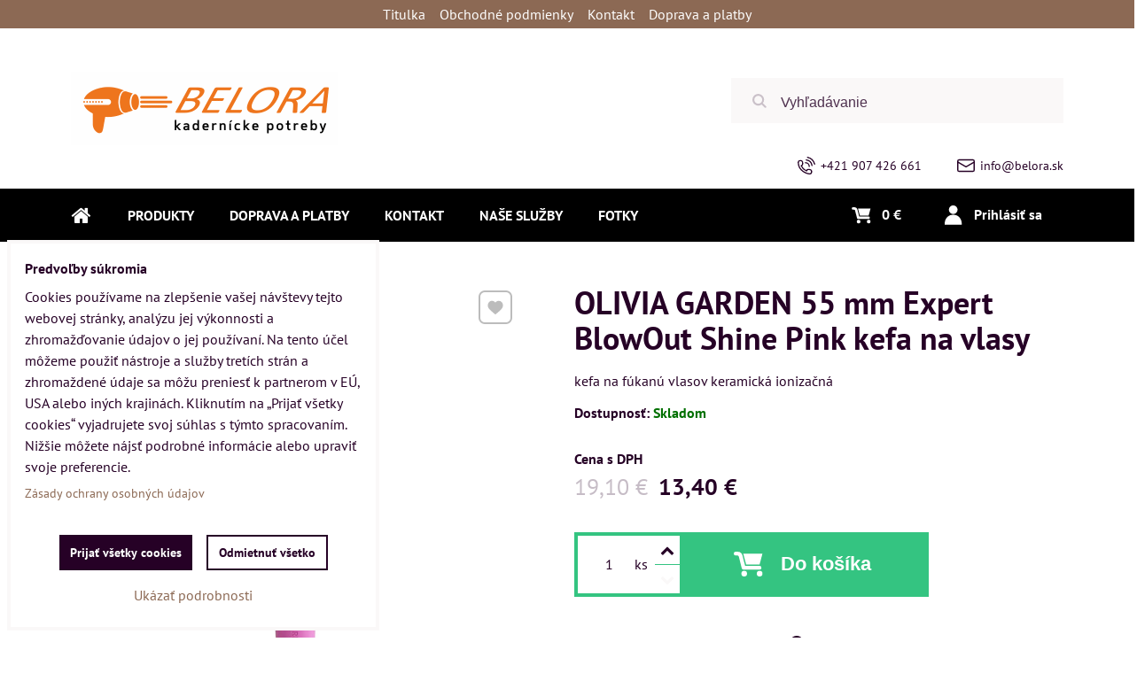

--- FILE ---
content_type: text/html; charset=UTF-8
request_url: https://www.belora.sk/p/2049/olivia-garden-kefa-ceramicion-thermal-55mm-ruzova
body_size: 27477
content:
<!DOCTYPE html>
<html class="no-js" data-lang-code="sk" lang="sk" data-lssid="4c1538a84761"> 
<head>  
    <meta charset="utf-8">
            
    <title>OLIVIA GARDEN Expert BlowOut Shine Pink kefa na vlasy 55 mm</title>
     
        <meta name="MobileOptimized" content="width">
    <meta name="viewport" content="width=device-width,minimum-scale=1.0">
     
<script type="text/javascript" data-privacy-group="script">
var FloxSettings = { 'cartItems': {},'cartProducts': {},'cartType': "custom",'loginType': "custom",'regformType': "custom",'langVer': "" };
</script>
<script data-privacy-group="script">
FloxSettings.img_size = { 'min': "50x50",'small': "120x120",'medium': "440x440",'large': "800x800",'max': "1600x1600",'product_antn': "440x440",'product_detail': "800x800" };
</script>
    <template id="privacy_iframe_info">
    <div class="bw-iframe-info" data-func-text="Funkčné" data-analytic-text="Analytické" data-ad-text="Marketingové" data-nosnippet="1">
    <div class="bw-iframe-info__common">
        <div class="bw-title bw-title--h3">Externý obsah je blokovaný Voľbami súkromia</div>
        <p>Prajete si načítať externý obsah?</p>
    </div>
    <div class="bw-iframe-info__youtube">
        <div class="bw-title bw-title--h3">Videá Youtube sú blokované Voľbami súkromia</div>
        <p>Prajete si načítať Youtube video?</p>
    </div>
    <div class="bw-iframe-info__buttons bw-form__buttons">
        <button class="bw-button bw-button--alt bw-button--chevron bw-iframe-info__once">Povoliť tentokrát</button>
        <button class="bw-button bw-button--chevron bw-button--auto-height bw-iframe-info__always">Povoliť a zapamätať - súhlas s druhom cookie: </button>
    </div>
        <a class="bw-iframe-info__link-common bw-link bw-link--complex" href=""><i class="fa fa-external-link"></i> <span class="bw-link__text">Otvoriť obsah v novom okne</span></a>
        <a class="bw-iframe-info__link-youtube bw-link bw-link--complex" href=""><i class="fa fa-external-link"></i> <span class="bw-link__text">Otvoriť video v novom okne</span></a>
</div>
</template>
<script type="text/javascript" data-privacy-group="script">
FloxSettings.options={},FloxSettings.options.MANDATORY=1,FloxSettings.options.FUNC=2,FloxSettings.options.ANALYTIC=4,FloxSettings.options.AD=8;
FloxSettings.options.fullConsent=15;FloxSettings.options.maxConsent=15;FloxSettings.options.consent=0,localStorage.getItem("floxConsent")&&(FloxSettings.options.consent=parseInt(localStorage.getItem("floxConsent")));FloxSettings.options.sync=1;FloxSettings.google_consent2_options={},FloxSettings.google_consent2_options.AD_DATA=1,FloxSettings.google_consent2_options.AD_PERSON=2;FloxSettings.google_consent2_options.consent=-1,localStorage.getItem("floxGoogleConsent2")&&(FloxSettings.google_consent2_options.consent=parseInt(localStorage.getItem("floxGoogleConsent2")));const privacyIsYoutubeUrl=function(e){return e.includes("youtube.com/embed")||e.includes("youtube-nocookie.com/embed")},privacyIsGMapsUrl=function(e){return e.includes("google.com/maps/embed")||/maps\.google\.[a-z]{2,3}\/maps/i.test(e)},privacyGetPrivacyGroup=function(e){var t="";if(e.getAttribute("data-privacy-group")?t=e.getAttribute("data-privacy-group"):e.closest("*[data-privacy-group]")&&(t=e.closest("*[data-privacy-group]").getAttribute("data-privacy-group")),"IFRAME"===e.tagName){let i=e.src||"";privacyIsYoutubeUrl(i)&&(e.setAttribute("data-privacy-group","func"),t="func"),privacyIsGMapsUrl(i)&&(e.setAttribute("data-privacy-group","func"),t="func")}return"regular"===t&&(t="script"),t},privacyBlockScriptNode=function(e){e.type="javascript/blocked";let t=function(i){"javascript/blocked"===e.getAttribute("type")&&i.preventDefault(),e.removeEventListener("beforescriptexecute",t)};e.addEventListener("beforescriptexecute",t)},privacyHandleScriptTag=function(e){let t=privacyGetPrivacyGroup(e);if(t){if("script"===t)return;"mandatory"===t||"func"===t&&FloxSettings.options.consent&FloxSettings.options.FUNC||"analytic"===t&&FloxSettings.options.consent&FloxSettings.options.ANALYTIC||"ad"===t&&FloxSettings.options.consent&FloxSettings.options.AD||privacyBlockScriptNode(e)}else FloxSettings.options.allow_unclassified||privacyBlockScriptNode(e)},privacyShowPlaceholder=function(e){let t=privacyGetPrivacyGroup(e);var i=document.querySelector("#privacy_iframe_info").content.cloneNode(!0),r=i.querySelector(".bw-iframe-info__always");r.textContent=r.textContent+i.firstElementChild.getAttribute("data-"+t+"-text"),i.firstElementChild.setAttribute("data-"+t,"1"),i.firstElementChild.removeAttribute("data-func-text"),i.firstElementChild.removeAttribute("data-analytic-text"),i.firstElementChild.removeAttribute("data-ad-text");let a=e.parentNode.classList.contains("bw-youtube");if(e.style.height){let o=e.style.height,n=e.style.width;e.setAttribute("data-privacy-style-height",o),i.firstElementChild.style.setProperty("--iframe-h",o),i.firstElementChild.style.setProperty("--iframe-w",n),e.style.height="0"}else if(e.getAttribute("height")){let c=e.getAttribute("height").replace("px",""),l=e.getAttribute("width").replace("px","");e.setAttribute("data-privacy-height",c),c.includes("%")?i.firstElementChild.style.setProperty("--iframe-h",c):i.firstElementChild.style.setProperty("--iframe-h",c+"px"),l.includes("%")?i.firstElementChild.style.setProperty("--iframe-w",l):i.firstElementChild.style.setProperty("--iframe-w",l+"px"),e.setAttribute("height",0)}else if(a&&e.parentNode.style.maxHeight){let s=e.parentNode.style.maxHeight,p=e.parentNode.style.maxWidth;i.firstElementChild.style.setProperty("--iframe-h",s),i.firstElementChild.style.setProperty("--iframe-w",p)}let y=e.getAttribute("data-privacy-src")||"";privacyIsYoutubeUrl(y)?(i.querySelector(".bw-iframe-info__common").remove(),i.querySelector(".bw-iframe-info__link-common").remove(),i.querySelector(".bw-iframe-info__link-youtube").setAttribute("href",y.replace("/embed/","/watch?v="))):y?(i.querySelector(".bw-iframe-info__youtube").remove(),i.querySelector(".bw-iframe-info__link-youtube").remove(),i.querySelector(".bw-iframe-info__link-common").setAttribute("href",y)):(i.querySelector(".bw-iframe-info__once").remove(),i.querySelector(".bw-iframe-info__youtube").remove(),i.querySelector(".bw-iframe-info__link-youtube").remove(),i.querySelector(".bw-iframe-info__link-common").remove(),i.querySelector(".bw-iframe-info__always").classList.add("bw-iframe-info__always--reload")),e.parentNode.insertBefore(i,e.nextSibling),a&&e.parentNode.classList.add("bw-youtube--blocked")},privacyHidePlaceholderIframe=function(e){var t=e.nextElementSibling;if(t&&t.classList.contains("bw-iframe-info")){let i=e.parentNode.classList.contains("bw-youtube");i&&e.parentNode.classList.remove("bw-youtube--blocked"),e.getAttribute("data-privacy-style-height")?e.style.height=e.getAttribute("data-privacy-style-height"):e.getAttribute("data-privacy-height")?e.setAttribute("height",e.getAttribute("data-privacy-height")):e.classList.contains("bw-hide")&&e.classList.remove("bw-hide"),t.remove()}},privacyBlockIframeNode=function(e){var t=e.src||"";""===t&&e.getAttribute("data-src")&&(t=e.getAttribute("data-src")),e.setAttribute("data-privacy-src",t),e.removeAttribute("src"),!e.classList.contains("floxNoPrivacyPlaceholder")&&(!e.style.width||parseInt(e.style.width)>200)&&(!e.getAttribute("width")||parseInt(e.getAttribute("width"))>200)&&(!e.style.height||parseInt(e.style.height)>200)&&(!e.getAttribute("height")||parseInt(e.getAttribute("height"))>200)&&(!e.style.display||"none"!==e.style.display)&&(!e.style.visibility||"hidden"!==e.style.visibility)&&privacyShowPlaceholder(e)},privacyHandleIframeTag=function(e){let t=privacyGetPrivacyGroup(e);if(t){if("script"===t||"mandatory"===t)return;if("func"===t&&FloxSettings.options.consent&FloxSettings.options.FUNC)return;if("analytic"===t&&FloxSettings.options.consent&FloxSettings.options.ANALYTIC||"ad"===t&&FloxSettings.options.consent&FloxSettings.options.AD)return;privacyBlockIframeNode(e)}else{if(FloxSettings.options.allow_unclassified)return;privacyBlockIframeNode(e)}},privacyHandleYoutubeGalleryItem=function(e){if(!(FloxSettings.options.consent&FloxSettings.options.FUNC)){var t=e.closest(".bw-gallery").getAttribute("data-preview-height"),i=e.getElementsByTagName("img")[0],r=i.getAttribute("src").replace(t+"/"+t,"800/800");i.classList.contains("bw-lazy-load")&&(r=i.getAttribute("data-src").replace(t+"/"+t,"800/800")),e.setAttribute("data-href",e.getAttribute("href")),e.setAttribute("href",r),e.classList.replace("bw-gallery__link--ytb","bw-gallery__link--ytb-no-consent")}},privacyBlockPrivacyElementNode=function(e){e.classList.contains("bw-privacy-element--placeholder")?(privacyShowPlaceholder(e),e.classList.add("bw-hide")):e.style.display="none"},privacyHandlePrivacyElementNodes=function(e){let t=privacyGetPrivacyGroup(e);if(t){if("script"===t||"mandatory"===t)return;if("func"===t&&FloxSettings.options.consent&FloxSettings.options.FUNC)return;if("analytic"===t&&FloxSettings.options.consent&FloxSettings.options.ANALYTIC||"ad"===t&&FloxSettings.options.consent&FloxSettings.options.AD)return;privacyBlockPrivacyElementNode(e)}else{if(FloxSettings.options.allow_unclassified)return;privacyBlockPrivacyElementNode(e)}};function privacyLoadScriptAgain(e){var t=document.getElementsByTagName("head")[0],i=document.createElement("script");i.src=e.getAttribute("src"),t.appendChild(i),e.parentElement.removeChild(e)}function privacyExecuteScriptAgain(e){var t=document.getElementsByTagName("head")[0],i=document.createElement("script");i.textContent=e.textContent,t.appendChild(i),e.parentElement.removeChild(e)}function privacyEnableScripts(){document.querySelectorAll('script[type="javascript/blocked"]').forEach(e=>{let t=privacyGetPrivacyGroup(e);(FloxSettings.options.consent&FloxSettings.options.ANALYTIC&&t.includes("analytic")||FloxSettings.options.consent&FloxSettings.options.AD&&t.includes("ad")||FloxSettings.options.consent&FloxSettings.options.FUNC&&t.includes("func"))&&(e.getAttribute("src")?privacyLoadScriptAgain(e):privacyExecuteScriptAgain(e))})}function privacyEnableIframes(){document.querySelectorAll("iframe[data-privacy-src]").forEach(e=>{let t=privacyGetPrivacyGroup(e);if(!(FloxSettings.options.consent&FloxSettings.options.ANALYTIC&&t.includes("analytic")||FloxSettings.options.consent&FloxSettings.options.AD&&t.includes("ad")||FloxSettings.options.consent&FloxSettings.options.FUNC&&t.includes("func")))return;privacyHidePlaceholderIframe(e);let i=e.getAttribute("data-privacy-src");e.setAttribute("src",i),e.removeAttribute("data-privacy-src")})}function privacyEnableYoutubeGalleryItems(){FloxSettings.options.consent&FloxSettings.options.FUNC&&(document.querySelectorAll(".bw-gallery__link--ytb-no-consent").forEach(e=>{e.setAttribute("href",e.getAttribute("data-href")),e.classList.replace("bw-gallery__link--ytb-no-consent","bw-gallery__link--ytb")}),"function"==typeof initGalleryPlugin&&initGalleryPlugin())}function privacyEnableBlockedContent(c,a){document.querySelectorAll(".bw-captcha").length&&(c&FloxSettings.options.FUNC)!=(a&FloxSettings.options.FUNC)?window.location.reload():(privacyEnableScripts(),privacyEnableIframes(),privacyEnableYoutubeGalleryItems(),"function"==typeof FloxSettings.privacyEnableScriptsCustom&&FloxSettings.privacyEnableScriptsCustom())}
function privacyUpdateConsent(){ FloxSettings.ga4&&"function"==typeof gtag&&gtag("consent","update",{ad_storage:FloxSettings.options.consent&FloxSettings.options.AD?"granted":"denied",analytics_storage:FloxSettings.options.consent&FloxSettings.options.ANALYTIC?"granted":"denied",functionality_storage:FloxSettings.options.consent&FloxSettings.options.FUNC?"granted":"denied",personalization_storage:FloxSettings.options.consent&FloxSettings.options.FUNC?"granted":"denied",security_storage:FloxSettings.options.consent&FloxSettings.options.FUNC?"granted":"denied",ad_user_data:FloxSettings.google_consent2_options.consent>-1&&FloxSettings.google_consent2_options.consent&FloxSettings.google_consent2_options.AD_DATA?"granted":"denied",ad_personalization:FloxSettings.google_consent2_options.consent>-1&&FloxSettings.google_consent2_options.consent&FloxSettings.google_consent2_options.AD_PERSON?"granted":"denied"});FloxSettings.gtm&&(gtag("consent","update",{ad_storage:FloxSettings.options.consent&FloxSettings.options.AD?"granted":"denied",analytics_storage:FloxSettings.options.consent&FloxSettings.options.ANALYTIC?"granted":"denied",functionality_storage:FloxSettings.options.consent&FloxSettings.options.FUNC?"granted":"denied",personalization_storage:FloxSettings.options.consent&FloxSettings.options.FUNC?"granted":"denied",security_storage:FloxSettings.options.consent&FloxSettings.options.FUNC?"granted":"denied",ad_user_data:FloxSettings.google_consent2_options.consent>-1&&FloxSettings.google_consent2_options.consent&FloxSettings.google_consent2_options.AD_DATA?"granted":"denied",ad_personalization:FloxSettings.google_consent2_options.consent>-1&&FloxSettings.google_consent2_options.consent&FloxSettings.google_consent2_options.AD_PERSON?"granted":"denied"}),dataLayer.push({cookie_consent:{marketing:FloxSettings.options.consent&FloxSettings.options.AD?"granted":"denied",analytics:FloxSettings.options.consent&FloxSettings.options.ANALYTIC?"granted":"denied"},event:"cookie_consent"}));if(FloxSettings.sklik&&FloxSettings.sklik.active){var e={rtgId:FloxSettings.sklik.seznam_retargeting_id,consent:FloxSettings.options.consent&&FloxSettings.options.consent&FloxSettings.options.ANALYTIC?1:0};"category"===FloxSettings.sklik.pageType?(e.category=FloxSettings.sklik.category,e.pageType=FloxSettings.sklik.pageType):"offerdetail"===FloxSettings.sklik.pagetype&&(e.itemId=FloxSettings.sklik.itemId,e.pageType=FloxSettings.sklik.pageType),window.rc&&window.rc.retargetingHit&&window.rc.retargetingHit(e)}"function"==typeof loadCartFromLS&&"function"==typeof saveCartToLS&&(loadCartFromLS(),saveCartToLS());}
const observer=new MutationObserver(e=>{e.forEach(({addedNodes:e})=>{e.forEach(e=>{if(FloxSettings.options.consent!==FloxSettings.options.maxConsent){if(1===e.nodeType&&"SCRIPT"===e.tagName)return privacyHandleScriptTag(e);if(1===e.nodeType&&"IFRAME"===e.tagName)return privacyHandleIframeTag(e);if(1===e.nodeType&&"A"===e.tagName&&e.classList.contains("bw-gallery__link--ytb"))return privacyHandleYoutubeGalleryItem(e);if(1===e.nodeType&&"SCRIPT"!==e.tagName&&"IFRAME"!==e.tagName&&e.classList.contains("bw-privacy-element"))return privacyHandlePrivacyElementNodes(e)}1===e.nodeType&&(e.classList.contains("bw-privacy-modal")||e.classList.contains("bw-privacy-bar"))&&(FloxSettings.options.consent>0&&!FloxSettings.options.forceShow&&-1!==FloxSettings.google_consent2_options.consent?e.style.display="none":FloxSettings.options.consent>0&&-1===FloxSettings.google_consent2_options.consent?e.classList.add("__bw-privacy-hide-bw-consent-options"):-1!==FloxSettings.google_consent2_options.consent&&e.classList.add("__bw-privacy-hide-gc2-consent-options"))})})});observer.observe(document.documentElement,{childList:!0,subtree:!0}),document.addEventListener("DOMContentLoaded",function(){observer.disconnect()});const createElementBackup=document.createElement;document.createElement=function(...e){if("script"!==e[0].toLowerCase())return createElementBackup.bind(document)(...e);let n=createElementBackup.bind(document)(...e);return n.setAttribute("data-privacy-group","script"),n};
</script>

<meta name="referrer" content="no-referrer-when-downgrade">


<link rel="canonical" href="https://www.belora.sk/p/2049/olivia-garden-kefa-ceramicion-thermal-55mm-ruzova">
    


<meta property="og:title" content="OLIVIA GARDEN Expert BlowOut Shine Pink kefa na vlasy 55 mm">
<meta property="og:url" content="https://www.belora.sk/p/2049/olivia-garden-kefa-ceramicion-thermal-55mm-ruzova">
<meta property="og:description" content="">

<meta name="twitter:card" content="summary_large_image">
<meta name="twitter:title" content="OLIVIA GARDEN Expert BlowOut Shine Pink kefa na vlasy 55 mm">
<meta name="twitter:description" content="">

    <meta property="og:locale" content="sk_SK">

        <meta property="og:type" content="product">
    <meta content="https://www.belora.sk/resize/e/440/440/files/obrazky/679-2023.jpg">
    <meta property="og:image" content="https://www.belora.sk/resize/e/1200/630/files/obrazky/679-2023.jpg">  
    <meta name="twitter:image" content="https://www.belora.sk/resize/e/1200/630/files/obrazky/679-2023.jpg">
    <link href="https://www.belora.sk/resize/e/440/440/files/obrazky/679-2023.jpg" rel="previewimage">
<script data-privacy-group="script" type="application/ld+json">
{
    "@context": "https://schema.org",
    "@type": "WebPage",
    "name": "OLIVIA GARDEN Expert BlowOut Shine Pink kefa na vlasy 55 mm",
    "description": "",
    "image": "https://www.belora.sk/resize/440/440/noimage.png"}
</script>   
<link rel="alternate" type="application/rss+xml" title="RSS feed pre www.belora.sk" href="/e/rss/news">

<link rel="dns-prefetch" href="https://www.bizwebs.com">
<link rel="preconnect" href="https://www.bizwebs.com/" crossorigin>
<link rel="dns-prefetch" href="https://www.biznisweb.sk">
<link rel="preconnect" href="https://www.biznisweb.sk/" crossorigin>

<link href="/erp-templates/251106102133/universal.css" rel="stylesheet" type="text/css" media="all">

  
<script data-privacy-group="regular">
    window.dataLayer = window.dataLayer || [];
    function gtag(){ dataLayer.push(arguments); }
    if(FloxSettings.options) {
        if(FloxSettings.options.consent) {
          gtag('consent', 'default', {
              'ad_storage': (FloxSettings.options.consent & FloxSettings.options.AD)?'granted':'denied',
              'analytics_storage': (FloxSettings.options.consent & FloxSettings.options.ANALYTIC)?'granted':'denied',
              'functionality_storage': (FloxSettings.options.consent & FloxSettings.options.FUNC)?'granted':'denied',
              'personalization_storage': (FloxSettings.options.consent & FloxSettings.options.FUNC)?'granted':'denied',
              'security_storage': (FloxSettings.options.consent & FloxSettings.options.FUNC)?'granted':'denied',
              'ad_user_data': ((FloxSettings.google_consent2_options.consent > -1) && FloxSettings.google_consent2_options.consent & FloxSettings.google_consent2_options.AD_DATA)?'granted':'denied',
              'ad_personalization': ((FloxSettings.google_consent2_options.consent > -1) && FloxSettings.google_consent2_options.consent & FloxSettings.google_consent2_options.AD_PERSON)?'granted':'denied'              
          });
          dataLayer.push({ 'cookie_consent': {
            'marketing': (FloxSettings.options.consent & FloxSettings.options.AD)?'granted':'denied',
            'analytics': (FloxSettings.options.consent & FloxSettings.options.ANALYTIC)?'granted':'denied'
          } });
        } else {
          gtag('consent', 'default', {
              'ad_storage': 'denied',
              'analytics_storage': 'denied',
              'functionality_storage': 'denied',
              'personalization_storage': 'denied',
              'security_storage': 'denied',
              'ad_user_data': 'denied',
              'ad_personalization': 'denied'
          });      
          dataLayer.push({ 'cookie_consent': {
            'marketing': 'denied',
            'analytics': 'denied'
            } 
          });    
        }    
    }
    
    dataLayer.push({
        'pageType' : 'product',
        'value': '10.89',
        'currency': 'EUR',
        'contentIds': ["2049"]
            });
 
    FloxSettings.currency = 'EUR';
    FloxSettings.gtm = { 'init': true, 'container_id': 'G-M72NHV3NLM', 'page_type': 'product' };
    </script>

    <!-- Google Tag Manager HEAD -->
<script data-privacy-group="regular">(function(w,d,s,l,i){w[l]=w[l]||[];w[l].push({'gtm.start':
new Date().getTime(),event:'gtm.js'});var f=d.getElementsByTagName(s)[0],
j=d.createElement(s),dl=l!='dataLayer'?'&l='+l:'';j.async=true;j.src=
'//www.googletagmanager.com/gtm.js?id='+i+dl;f.parentNode.insertBefore(j,f);
})(window,document,'script','dataLayer','G-M72NHV3NLM');</script>
 
<script data-privacy-group="mandatory">
    FloxSettings.trackerData = {
                    'cartIds': []
            };
    </script>    <!-- Global site tag (gtag.js) - Google Analytics -->
    <script async src="https://www.googletagmanager.com/gtag/js?id=G-M72NHV3NLM" data-privacy-group="regular"></script>    
    <script data-privacy-group="regular">
        window.dataLayer = window.dataLayer || [];
        function gtag(){ dataLayer.push(arguments); }
        if(FloxSettings.options) {
          if(FloxSettings.options.consent) {
            gtag('consent', 'default', {
              'ad_storage': (FloxSettings.options.consent & FloxSettings.options.AD)?'granted':'denied',
              'analytics_storage': (FloxSettings.options.consent & FloxSettings.options.ANALYTIC)?'granted':'denied',
              'functionality_storage': (FloxSettings.options.consent & FloxSettings.options.FUNC)?'granted':'denied',
              'personalization_storage': (FloxSettings.options.consent & FloxSettings.options.FUNC)?'granted':'denied',
              'security_storage': (FloxSettings.options.consent & FloxSettings.options.FUNC)?'granted':'denied',
              'ad_user_data': ((FloxSettings.google_consent2_options.consent > -1) && FloxSettings.google_consent2_options.consent & FloxSettings.google_consent2_options.AD_DATA)?'granted':'denied',
              'ad_personalization': ((FloxSettings.google_consent2_options.consent > -1) && FloxSettings.google_consent2_options.consent & FloxSettings.google_consent2_options.AD_PERSON)?'granted':'denied',
              'wait_for_update': 500
            });  
          } else {
            gtag('consent', 'default', {
              'ad_storage': 'denied',
              'analytics_storage': 'denied',
              'functionality_storage': 'denied',
              'personalization_storage': 'denied',
              'security_storage': 'denied',
              'ad_user_data': 'denied',
              'ad_personalization': 'denied',
              'wait_for_update': 500
            });  
          }
        }
        gtag('js', new Date());
     
        gtag('set', { 'currency': 'EUR' }); 
      
    

    FloxSettings.ga4 = 1;
    FloxSettings.gtagID = 'G-M72NHV3NLM';
    gtag('config', 'G-M72NHV3NLM',{  'groups': 'ga4' });   

        gtag('config', '   AW-995276353',{ 'allow_enhanced_conversions': true, 'send_page_view': false, 'groups': 'ga4' });       
  
    </script>   
 



    <link rel="shortcut icon" href="/files/favicon.ico">
    <link rel="icon" href="/files/favicon.ico?refresh" type="image/x-icon">
            
</head>

<body class="bw-page bw-page--product">
<script data-privacy-group="script">
    if(getComputedStyle(document.querySelector('body')).getPropertyValue('--wizard-color-mode-off') === "1"){ document.querySelector('html').classList.add("__bw-color-mode-off"); }
    if(getComputedStyle(document.querySelector('body')).getPropertyValue('--wizard-page-center') === "1"){ document.querySelector('body').classList.add("pageCenter"); }    
    if(getComputedStyle(document.querySelector('body')).getPropertyValue('--wizard-text-full-width') === "1"){ document.querySelector('body').classList.add("textFullWidth"); }    
</script>
             
    <noscript>
        <div id="noscript">
            Javascript není prohlížečem podporován nebo je vypnutý. Pro zobrazení stránky tak, jak byla zamýšlena, použijte prohlížeč s podporou JavaScript.
            <br>Pomoc: <a href="https://www.enable-javascript.com/" target="_blank">Enable-Javascript.com</a>.
        </div>        
    </noscript>
    <!--[if IE]>
      <p class="browserupgrade">You are using an <strong>outdated</strong> browser. Please <a href="https://browsehappy.com/">upgrade your browser</a> to improve your experience and security.</p>
    <![endif]-->
            
        
<header class="bw-header bw-box bw-box--header bw-box--column">   
    <div class="bw-header__logo">
                    <a id="img-logo" class="bw-link bw-link--complex" style="--lh: 83px" href="/"><img src="/templates/barca/belora-logo-300.gif" alt="Logo"></a>
            </div>
            <div class="bw-header__search bw-header__popup-cont">
                    <span class="bw-search-activator bw-popup-activator bw-icon bw-icon--search" data-target="search-popup"><span class="bw-icon__text sr-only">Vyhľadávanie</span></span>
            <form id="search-popup" class="bw-form bw-search bw-search--small bw-header__mb-popup bw-header__mb-popup--tight" action="/e/search" method="get">
    <div class="bw-input bw-search__cont">
        <label class="bw-input__label bw-search__label">
            <span class="bw-input__title">
                
            </span>            
            <input class="bw-input__input bw-search__input" 
                   placeholder="Vyhľadávanie" name="word" type="text" value="">
        </label>
        <button class="bw-search__button" type="submit"><span class="bw-icon bw-icon--search"></span><span class="sr-only">Hľadať</span></button>
    </div>
    <div class="bw-search__results ac" data-empty="Žiadne výsledky">
    </div>
        <div class="bw-search__full">
      <button href="/e/search" class="bw-button bw-button--chevron" type="submit">Výsledky vyhľadávania</button>
    </div>        
    </form>
                </div>
    
    <div class="bw-header__flags"></div>
    <div class="bw-header__nav-lc">
        <span class="bw-header__nav-activator">
            <svg class="bw-hamb" xmlns="http://www.w3.org/2000/svg" width="22" height="20" viewBox="0 0 22 20">
                <path class="bw-hamb__ln bw-hamb__ln--3" fill="none" fill-rule="evenodd" stroke="#fff" stroke-linecap="round" stroke-width="2" d="M0 19h22H0Z"></path>
                <path class="bw-hamb__ln bw-hamb__ln--1" fill="none" fill-rule="evenodd" stroke="#fff" stroke-linecap="round" stroke-width="2" d="M0 1h22H0z"></path>				
                <path class="bw-hamb__ln bw-hamb__ln--2" fill="none" fill-rule="evenodd" stroke="#fff" stroke-linecap="round" stroke-width="2" d="M0 10h22H0Z"></path>
            </svg>            
            <span class="bw-icon__text sr-only">Menu</span>
        </span>
        <nav class="bw-header__nav">
                        <div class="bw-header__main-nav">
                <div class="bw-header__menu">
                                                                <nav class="bw-block bw-nav bw-nav--Hor">  
                                                            
    <ul class="bw-menu bw-menu--barcelona-header bw-menu--1 bw-menu--Hor">
            <li class="bw-menu__item bw-menu__item--home">            
            <a class="bw-menu__link bw-link bw-link--complex" href="/" title="Kategórie">                
                <i class="bw-pageicon bw-pageicon--fa bw-menu__icon bw-menu__icon--home fa fa-home fa-fw"></i>
                <span class="bw-menu__link-title bw-link__text sr-only">Úvod</span>
            </a>
        </li>
                        <li class="bw-menu__item bw-menu__item--parent" style="--nav-title:'Produkty'">
            <a class="bw-menu__link bw-link bw-link--complex" href="/" title="Kategórie">                
                <span class="bw-menu__link-title bw-link__text">Produkty</span>
            </a>
            <span class="bw-menu__chevron"></span>
            <ul class="bw-menu bw-menu--sub bw-menu--2  bw-menu--group-img">
                        <li class="bw-menu__item bw-menu__item--parent">
                        
            <a class="bw-menu__link bw-link bw-link--complex" href="/c/novinky"
                                >
                                
                <span class="bw-menu__link-title bw-link__text">Novinky</span>
            </a>
            <span class="bw-menu__chevron"></span>
                                                        
    <ul class="bw-menu bw-menu--sub bw-menu--3">
                        <li class="bw-menu__item">
                        
            <a class="bw-menu__link bw-link bw-link--complex" href="/c/novinky/novinky-11-2025"
                                >
                                
                <span class="bw-menu__link-title bw-link__text">Novinky 11/2025</span>
            </a>
            <span class="bw-menu__chevron"></span>
                    </li>
                    <li class="bw-menu__item">
                        
            <a class="bw-menu__link bw-link bw-link--complex" href="/c/novinky/novinky-10-2025"
                                >
                                
                <span class="bw-menu__link-title bw-link__text">Novinky 10/2025</span>
            </a>
            <span class="bw-menu__chevron"></span>
                    </li>
                    <li class="bw-menu__item">
                        
            <a class="bw-menu__link bw-link bw-link--complex" href="/c/novinky/novinky-09-2025"
                                >
                                
                <span class="bw-menu__link-title bw-link__text">Novinky 09/2025</span>
            </a>
            <span class="bw-menu__chevron"></span>
                    </li>
            </ul>

                    </li>
                    <li class="bw-menu__item bw-menu__item--parent">
                        
            <a class="bw-menu__link bw-link bw-link--complex" href="/c/barber-shop"
                                >
                                
                <span class="bw-menu__link-title bw-link__text">Barber shop</span>
            </a>
            <span class="bw-menu__chevron"></span>
                                                                
    <ul class="bw-menu bw-menu--sub bw-menu--3">
                        <li class="bw-menu__item">
                        
            <a class="bw-menu__link bw-link bw-link--complex" href="/c/barber-shop/elektro"
                                >
                                
                <span class="bw-menu__link-title bw-link__text">elektro</span>
            </a>
            <span class="bw-menu__chevron"></span>
                    </li>
                    <li class="bw-menu__item">
                        
            <a class="bw-menu__link bw-link bw-link--complex" href="/c/barber-shop/pomocky"
                                >
                                
                <span class="bw-menu__link-title bw-link__text">pomôcky</span>
            </a>
            <span class="bw-menu__chevron"></span>
                    </li>
                    <li class="bw-menu__item">
                        
            <a class="bw-menu__link bw-link bw-link--complex" href="/c/barber-shop/kozmetika"
                                >
                                
                <span class="bw-menu__link-title bw-link__text">kozmetika</span>
            </a>
            <span class="bw-menu__chevron"></span>
                    </li>
            </ul>

                    </li>
                    <li class="bw-menu__item">
                        
            <a class="bw-menu__link bw-link bw-link--complex" href="/c/bazar"
                                >
                                
                <span class="bw-menu__link-title bw-link__text">Bazár </span>
            </a>
            <span class="bw-menu__chevron"></span>
                    </li>
                    <li class="bw-menu__item bw-menu__item--parent bw-menu__item--selected">
                        
            <a class="bw-menu__link bw-link bw-link--complex" href="/c/elektrozariadenia"
                 title="profesionálne elektrické potreby pre kaderníkov"                >
                                
                <span class="bw-menu__link-title bw-link__text">Elektro a príslušenstvo</span>
            </a>
            <span class="bw-menu__chevron"></span>
                                                                
    <ul class="bw-menu bw-menu--sub bw-menu--3">
                        <li class="bw-menu__item">
                        
            <a class="bw-menu__link bw-link bw-link--complex" href="/c/elektrozariadenia/barber-pole"
                                >
                                
                <span class="bw-menu__link-title bw-link__text">SIBEL Barber Pole</span>
            </a>
            <span class="bw-menu__chevron"></span>
                    </li>
                    <li class="bw-menu__item">
                        
            <a class="bw-menu__link bw-link bw-link--complex" href="/c/elektrozariadenia/elektricke-natacky-na-vlasy"
                 title="elektrické natáčky na vlasy"                >
                                
                <span class="bw-menu__link-title bw-link__text">Elektrické natáčky </span>
            </a>
            <span class="bw-menu__chevron"></span>
                    </li>
                    <li class="bw-menu__item">
                        
            <a class="bw-menu__link bw-link bw-link--complex" href="/c/elektrozariadenia/feny-na-vlasy"
                 title="profesionálne fény na vlasy"                >
                                
                <span class="bw-menu__link-title bw-link__text">Fény na vlasy</span>
            </a>
            <span class="bw-menu__chevron"></span>
                    </li>
                    <li class="bw-menu__item">
                        
            <a class="bw-menu__link bw-link bw-link--complex" href="/c/elektrozariadenia/zehlicky-na-vlasy"
                 title="profesionálne žehličky na vlasy"                >
                                
                <span class="bw-menu__link-title bw-link__text">Krepovačky a žehličky na vlasy</span>
            </a>
            <span class="bw-menu__chevron"></span>
                    </li>
                    <li class="bw-menu__item">
                        
            <a class="bw-menu__link bw-link bw-link--complex" href="/c/elektrozariadenia/kulmy-na-vlasy"
                 title="kulmy na vlasy"                >
                                
                <span class="bw-menu__link-title bw-link__text">Kulmy na vlasy</span>
            </a>
            <span class="bw-menu__chevron"></span>
                    </li>
                    <li class="bw-menu__item">
                        
            <a class="bw-menu__link bw-link bw-link--complex" href="/c/elektrozariadenia/naparovac-uterakov"
                                >
                                
                <span class="bw-menu__link-title bw-link__text">Naparovač a ohrievač uterákov</span>
            </a>
            <span class="bw-menu__chevron"></span>
                    </li>
                    <li class="bw-menu__item bw-menu__item--selected">
                        
            <a class="bw-menu__link bw-link bw-link--complex" href="/c/elektrozariadenia/strihacie-strojceky"
                 title="profesionálne strihacie strojčeky na vlasy"                >
                                
                <span class="bw-menu__link-title bw-link__text">Strihacie strojčeky - zastrihávače</span>
            </a>
            <span class="bw-menu__chevron"></span>
                    </li>
                    <li class="bw-menu__item bw-menu__item--more-item bw-menu__item--more-hidden">
                        
            <a class="bw-menu__link bw-link bw-link--complex" href="/c/elektrozariadenia/vysavac-na-vlasy"
                                >
                                
                <span class="bw-menu__link-title bw-link__text">SIBEL vysavač na vlasy </span>
            </a>
            <span class="bw-menu__chevron"></span>
                    </li>
                <li class="bw-menu__item bw-menu__item--more-toggle"><a href="" class="bw-link bw-link--complex"> <span class="bw-link__text">Ďalšie stránky</span> <i class="fa fa-chevron-down"></i></a></li>
        </ul>

                    </li>
                    <li class="bw-menu__item bw-menu__item--parent">
                        
            <a class="bw-menu__link bw-link bw-link--complex" href="/c/kadernicke-potreby"
                 title="Kadernícke potreby"                >
                                
                <span class="bw-menu__link-title bw-link__text">Kadernícke potreby</span>
            </a>
            <span class="bw-menu__chevron"></span>
                                                                
    <ul class="bw-menu bw-menu--sub bw-menu--3">
                        <li class="bw-menu__item">
                        
            <a class="bw-menu__link bw-link bw-link--complex" href="/c/kadernicke-potreby/britvy-brity-a-zrezavace"
                 title="britvy, brity a zrezávače na vlasy"                >
                                
                <span class="bw-menu__link-title bw-link__text">Britvy, brity a zrezávače</span>
            </a>
            <span class="bw-menu__chevron"></span>
                    </li>
                    <li class="bw-menu__item">
                        
            <a class="bw-menu__link bw-link bw-link--complex" href="/c/kadernicke-potreby/cvicne-hlavy-s-ludskymi-vlasmi"
                 title="cvičné hlavy pre kaderníkov"                >
                                
                <span class="bw-menu__link-title bw-link__text">Cvičné hlavy </span>
            </a>
            <span class="bw-menu__chevron"></span>
                    </li>
                    <li class="bw-menu__item">
                        
            <a class="bw-menu__link bw-link bw-link--complex" href="/c/kadernicke-potreby/ciapky-na-melir-trvalu-a-zabaly"
                 title="čiapky na melír a trvalú"                >
                                
                <span class="bw-menu__link-title bw-link__text">Čiapky na melír a trvalú</span>
            </a>
            <span class="bw-menu__chevron"></span>
                    </li>
                    <li class="bw-menu__item">
                        
            <a class="bw-menu__link bw-link bw-link--complex" href="/c/kadernicke-potreby/folie-na-melir"
                 title="fólie na melír"                >
                                
                <span class="bw-menu__link-title bw-link__text">Fólie na melír</span>
            </a>
            <span class="bw-menu__chevron"></span>
                    </li>
                    <li class="bw-menu__item">
                        
            <a class="bw-menu__link bw-link bw-link--complex" href="/c/kadernicke-potreby/gumicky-do-vlasov"
                 title="gumičky do vlasov"                >
                                
                <span class="bw-menu__link-title bw-link__text">Gumičky do vlasov</span>
            </a>
            <span class="bw-menu__chevron"></span>
                    </li>
                    <li class="bw-menu__item">
                        
            <a class="bw-menu__link bw-link bw-link--complex" href="/c/kadernicke-potreby/kufriky-na-pomocky"
                 title="kadernícke kufríky"                >
                                
                <span class="bw-menu__link-title bw-link__text">Kufríky na pomôcky</span>
            </a>
            <span class="bw-menu__chevron"></span>
                    </li>
                    <li class="bw-menu__item">
                        
            <a class="bw-menu__link bw-link bw-link--complex" href="/c/kadernicke-potreby/natacky-na-vlasy"
                 title="natáčky na vlasy"                >
                                
                <span class="bw-menu__link-title bw-link__text">Natáčky na vlasy</span>
            </a>
            <span class="bw-menu__chevron"></span>
                    </li>
                    <li class="bw-menu__item bw-menu__item--more-item bw-menu__item--more-hidden">
                        
            <a class="bw-menu__link bw-link bw-link--complex" href="/c/kadernicke-potreby/rozprasovace-a-oprasovaky-na-vlasy"
                 title="Rozprašovače a oprašováky na vlasy"                >
                                
                <span class="bw-menu__link-title bw-link__text">Rozprašovače a oprašováky na vlasy</span>
            </a>
            <span class="bw-menu__chevron"></span>
                    </li>
                    <li class="bw-menu__item bw-menu__item--more-item bw-menu__item--more-hidden">
                        
            <a class="bw-menu__link bw-link bw-link--complex" href="/c/kadernicke-potreby/ozdoby-do-vlasov"
                                >
                                
                <span class="bw-menu__link-title bw-link__text">Ozdoby do vlasov</span>
            </a>
            <span class="bw-menu__chevron"></span>
                    </li>
                    <li class="bw-menu__item bw-menu__item--more-item bw-menu__item--more-hidden">
                        
            <a class="bw-menu__link bw-link bw-link--complex" href="/c/kadernicke-potreby/papier-na-ochranu-krku"
                                >
                                
                <span class="bw-menu__link-title bw-link__text">Papier na ochranu krku</span>
            </a>
            <span class="bw-menu__chevron"></span>
                    </li>
                    <li class="bw-menu__item bw-menu__item--more-item bw-menu__item--more-hidden">
                        
            <a class="bw-menu__link bw-link bw-link--complex" href="/c/kadernicke-potreby/plastove-umyvadla"
                 title="plastové umývadlá"                >
                                
                <span class="bw-menu__link-title bw-link__text">Plastové umývadlá</span>
            </a>
            <span class="bw-menu__chevron"></span>
                    </li>
                    <li class="bw-menu__item bw-menu__item--more-item bw-menu__item--more-hidden">
                        
            <a class="bw-menu__link bw-link bw-link--complex" href="/c/kadernicke-potreby/plastenky-a-zastery"
                 title="pláštenky a zástery pre kaderníkov"                >
                                
                <span class="bw-menu__link-title bw-link__text">Pláštenky, zástery a límce</span>
            </a>
            <span class="bw-menu__chevron"></span>
                    </li>
                    <li class="bw-menu__item bw-menu__item--more-item bw-menu__item--more-hidden">
                        
            <a class="bw-menu__link bw-link bw-link--complex" href="/c/kadernicke-potreby/pomocky-na-trvalu"
                 title="pomôcky na trvalú onduláciu"                >
                                
                <span class="bw-menu__link-title bw-link__text">Pomôcky na trvalú</span>
            </a>
            <span class="bw-menu__chevron"></span>
                    </li>
                    <li class="bw-menu__item bw-menu__item--more-item bw-menu__item--more-hidden">
                        
            <a class="bw-menu__link bw-link bw-link--complex" href="/c/kadernicke-potreby/puzdra-tasky-a-opasky-na-naradie"
                 title="púzdra, tašky a opasky pre kaderníkov"                >
                                
                <span class="bw-menu__link-title bw-link__text">Púzdra, tašky a opasky </span>
            </a>
            <span class="bw-menu__chevron"></span>
                    </li>
                    <li class="bw-menu__item bw-menu__item--more-item bw-menu__item--more-hidden">
                        
            <a class="bw-menu__link bw-link bw-link--complex" href="/c/kadernicke-potreby/rukavice-pre-kadernicky"
                 title="rukavice pre kaderníčky"                >
                                
                <span class="bw-menu__link-title bw-link__text">Rukavice pre kaderníčky</span>
            </a>
            <span class="bw-menu__chevron"></span>
                    </li>
                    <li class="bw-menu__item bw-menu__item--more-item bw-menu__item--more-hidden">
                        
            <a class="bw-menu__link bw-link bw-link--complex" href="/c/kadernicke-potreby/sponky-a-pinetky-do-vlasov"
                 title="sponky a pinetky do vlasov"                >
                                
                <span class="bw-menu__link-title bw-link__text">Sponky a pinetky do vlasov</span>
            </a>
            <span class="bw-menu__chevron"></span>
                    </li>
                    <li class="bw-menu__item bw-menu__item--more-item bw-menu__item--more-hidden">
                        
            <a class="bw-menu__link bw-link bw-link--complex" href="/c/kadernicke-potreby/stolicky-pre-kadernicky"
                 title="stoličky pre kaderníčky a kozmetičky"                >
                                
                <span class="bw-menu__link-title bw-link__text">Stoličky pre kaderníčky</span>
            </a>
            <span class="bw-menu__chevron"></span>
                    </li>
                    <li class="bw-menu__item bw-menu__item--more-item bw-menu__item--more-hidden">
                        
            <a class="bw-menu__link bw-link bw-link--complex" href="/c/kadernicke-potreby/stetce-a-misky-na-farbenie"
                 title="štetce a misky na farbenie vlasov"                >
                                
                <span class="bw-menu__link-title bw-link__text">Štetce a misky </span>
            </a>
            <span class="bw-menu__chevron"></span>
                    </li>
                    <li class="bw-menu__item bw-menu__item--more-item bw-menu__item--more-hidden">
                        
            <a class="bw-menu__link bw-link bw-link--complex" href="/c/kadernicke-potreby/stipce-a-pinetky-do-vlasov"
                 title="štipce a pinetky do vlasov"                >
                                
                <span class="bw-menu__link-title bw-link__text">Štipce do vlasov</span>
            </a>
            <span class="bw-menu__chevron"></span>
                    </li>
                    <li class="bw-menu__item bw-menu__item--more-item bw-menu__item--more-hidden">
                        
            <a class="bw-menu__link bw-link bw-link--complex" href="/c/kadernicke-potreby/uteraky-na-vlasy"
                 title="uteráky na vlasy do kaderníctiev"                >
                                
                <span class="bw-menu__link-title bw-link__text">Uteráky na vlasy</span>
            </a>
            <span class="bw-menu__chevron"></span>
                    </li>
                    <li class="bw-menu__item bw-menu__item--more-item bw-menu__item--more-hidden">
                        
            <a class="bw-menu__link bw-link bw-link--complex" href="/c/kadernicke-potreby/vahy-na-farby"
                 title="váhy na farby na vlasy"                >
                                
                <span class="bw-menu__link-title bw-link__text">Váhy na farby</span>
            </a>
            <span class="bw-menu__chevron"></span>
                    </li>
                    <li class="bw-menu__item bw-menu__item--more-item bw-menu__item--more-hidden">
                        
            <a class="bw-menu__link bw-link bw-link--complex" href="/c/kadernicke-potreby/vlasenky"
                                >
                                
                <span class="bw-menu__link-title bw-link__text">Vlásenky</span>
            </a>
            <span class="bw-menu__chevron"></span>
                    </li>
                    <li class="bw-menu__item bw-menu__item--more-item bw-menu__item--more-hidden">
                        
            <a class="bw-menu__link bw-link bw-link--complex" href="/c/kadernicke-potreby/voziky-na-pomocky"
                 title="vozíky na pomôcky pre kaderníkov"                >
                                
                <span class="bw-menu__link-title bw-link__text">Vozíky na pomôcky</span>
            </a>
            <span class="bw-menu__chevron"></span>
                    </li>
                    <li class="bw-menu__item bw-menu__item--more-item bw-menu__item--more-hidden">
                        
            <a class="bw-menu__link bw-link bw-link--complex" href="/c/kadernicke-potreby/vypchavky-do-drdolov"
                 title="vypchávky do drdolov"                >
                                
                <span class="bw-menu__link-title bw-link__text">Vypchávky do drdolov</span>
            </a>
            <span class="bw-menu__chevron"></span>
                    </li>
                    <li class="bw-menu__item bw-menu__item--more-item bw-menu__item--more-hidden">
                        
            <a class="bw-menu__link bw-link bw-link--complex" href="/c/kadernicke-potreby/ostatne-pomocky"
                 title="kadernícke pomôcky"                >
                                
                <span class="bw-menu__link-title bw-link__text">ostatné pomôcky</span>
            </a>
            <span class="bw-menu__chevron"></span>
                    </li>
                <li class="bw-menu__item bw-menu__item--more-toggle"><a href="" class="bw-link bw-link--complex"> <span class="bw-link__text">Ďalšie stránky</span> <i class="fa fa-chevron-down"></i></a></li>
        </ul>

                    </li>
                    <li class="bw-menu__item bw-menu__item--parent">
                        
            <a class="bw-menu__link bw-link bw-link--complex" href="/c/kadernicke-noznice"
                 title="kadernícke nožnice"                >
                                
                <span class="bw-menu__link-title bw-link__text">Kadernícke nožnice</span>
            </a>
            <span class="bw-menu__chevron"></span>
                                                                                        
    <ul class="bw-menu bw-menu--sub bw-menu--3">
                        <li class="bw-menu__item">
                        
            <a class="bw-menu__link bw-link bw-link--complex" href="/c/kadernicke-noznice/cerena-solingen"
                 title="kadernícke nožnice Cerena Solingen"                >
                                
                <span class="bw-menu__link-title bw-link__text">CERENA SOLINGEN nožnice</span>
            </a>
            <span class="bw-menu__chevron"></span>
                    </li>
                    <li class="bw-menu__item">
                        
            <a class="bw-menu__link bw-link bw-link--complex" href="/c/kadernicke-noznice/jaguar-solingen"
                 title="kadernícke nožnice Jaguar Solingen"                >
                                
                <span class="bw-menu__link-title bw-link__text">JAGUAR SOLINGEN nožnice</span>
            </a>
            <span class="bw-menu__chevron"></span>
                    </li>
                    <li class="bw-menu__item">
                        
            <a class="bw-menu__link bw-link bw-link--complex" href="/c/kadernicke-noznice/kyone"
                                >
                                
                <span class="bw-menu__link-title bw-link__text">KYONE nožnice</span>
            </a>
            <span class="bw-menu__chevron"></span>
                    </li>
                    <li class="bw-menu__item">
                        
            <a class="bw-menu__link bw-link bw-link--complex" href="/c/kadernicke-noznice/olivia-garden"
                 title="kadernícke nožnice Olivia Garden"                >
                                
                <span class="bw-menu__link-title bw-link__text">OLIVIA GARDEN nožnice</span>
            </a>
            <span class="bw-menu__chevron"></span>
                    </li>
                    <li class="bw-menu__item">
                        
            <a class="bw-menu__link bw-link bw-link--complex" href="/c/kadernicke-noznice/sibel"
                                >
                                
                <span class="bw-menu__link-title bw-link__text">SIBEL nožnice</span>
            </a>
            <span class="bw-menu__chevron"></span>
                    </li>
                    <li class="bw-menu__item">
                        
            <a class="bw-menu__link bw-link bw-link--complex" href="/c/kadernicke-noznice/hair-care"
                                >
                                
                <span class="bw-menu__link-title bw-link__text">HAIR CARE nožnice</span>
            </a>
            <span class="bw-menu__chevron"></span>
                    </li>
                    <li class="bw-menu__item">
                        
            <a class="bw-menu__link bw-link bw-link--complex" href="/c/kadernicke-noznice/efilacne-noznice"
                                >
                                
                <span class="bw-menu__link-title bw-link__text">efilačné nožnice</span>
            </a>
            <span class="bw-menu__chevron"></span>
                    </li>
                    <li class="bw-menu__item bw-menu__item--more-item bw-menu__item--more-hidden">
                        
            <a class="bw-menu__link bw-link bw-link--complex" href="/c/kadernicke-noznice/lavacke-noznice"
                                >
                                
                <span class="bw-menu__link-title bw-link__text">ľavácke nožnice</span>
            </a>
            <span class="bw-menu__chevron"></span>
                    </li>
                    <li class="bw-menu__item bw-menu__item--more-item bw-menu__item--more-hidden">
                        
            <a class="bw-menu__link bw-link bw-link--complex" href="/c/kadernicke-noznice/noznice-pre-klzavy-strih"
                                >
                                
                <span class="bw-menu__link-title bw-link__text">nožnice pre kĺzavý strih</span>
            </a>
            <span class="bw-menu__chevron"></span>
                    </li>
                    <li class="bw-menu__item bw-menu__item--more-item bw-menu__item--more-hidden">
                        
            <a class="bw-menu__link bw-link bw-link--complex" href="/c/kadernicke-noznice/noznice-s-mikro-zubkami"
                                >
                                
                <span class="bw-menu__link-title bw-link__text">nožnice s mikro-zúbkami</span>
            </a>
            <span class="bw-menu__chevron"></span>
                    </li>
                    <li class="bw-menu__item bw-menu__item--more-item bw-menu__item--more-hidden">
                        
            <a class="bw-menu__link bw-link bw-link--complex" href="/c/kadernicke-noznice/sety"
                                >
                                
                <span class="bw-menu__link-title bw-link__text">sety</span>
            </a>
            <span class="bw-menu__chevron"></span>
                    </li>
                <li class="bw-menu__item bw-menu__item--more-toggle"><a href="" class="bw-link bw-link--complex"> <span class="bw-link__text">Ďalšie stránky</span> <i class="fa fa-chevron-down"></i></a></li>
        </ul>

                    </li>
                    <li class="bw-menu__item bw-menu__item--parent">
                        
            <a class="bw-menu__link bw-link bw-link--complex" href="/c/kefy-na-vlasy"
                 title="profesionálne kefy na vlasy"                >
                                
                <span class="bw-menu__link-title bw-link__text">Kefy na vlasy</span>
            </a>
            <span class="bw-menu__chevron"></span>
                                                                                                        
    <ul class="bw-menu bw-menu--sub bw-menu--3">
                        <li class="bw-menu__item">
                        
            <a class="bw-menu__link bw-link bw-link--complex" href="/c/kefy-na-vlasy/olivia-garden"
                 title="profesionálne kefy na vlasy Olivia Garden"                >
                                
                <span class="bw-menu__link-title bw-link__text">OLIVIA GARDEN kefy na vlasy</span>
            </a>
            <span class="bw-menu__chevron"></span>
                    </li>
                    <li class="bw-menu__item">
                        
            <a class="bw-menu__link bw-link bw-link--complex" href="/c/kefy-na-vlasy/hercules"
                 title="profesionálne kefy na vlasy Hercules"                >
                                
                <span class="bw-menu__link-title bw-link__text">HERCULES kefy na vlasy</span>
            </a>
            <span class="bw-menu__chevron"></span>
                    </li>
                    <li class="bw-menu__item">
                        
            <a class="bw-menu__link bw-link bw-link--complex" href="/c/kefy-na-vlasy/jaguar-solingen"
                                >
                                
                <span class="bw-menu__link-title bw-link__text">JAGUAR SOLINGEN kefy na vlasy</span>
            </a>
            <span class="bw-menu__chevron"></span>
                    </li>
                    <li class="bw-menu__item">
                        
            <a class="bw-menu__link bw-link bw-link--complex" href="/c/kefy-na-vlasy/sibel"
                 title="profesionálne kefy na vlasy Sibel"                >
                                
                <span class="bw-menu__link-title bw-link__text">SIBEL kefy na vlasy</span>
            </a>
            <span class="bw-menu__chevron"></span>
                    </li>
                    <li class="bw-menu__item">
                        
            <a class="bw-menu__link bw-link bw-link--complex" href="/c/kefy-na-vlasy/bifull"
                                >
                                
                <span class="bw-menu__link-title bw-link__text">BIFULL kefy na vlasy</span>
            </a>
            <span class="bw-menu__chevron"></span>
                    </li>
                    <li class="bw-menu__item">
                        
            <a class="bw-menu__link bw-link bw-link--complex" href="/c/kefy-na-vlasy/efalock"
                 title="profesionálne kefy na vlasy Efalock"                >
                                
                <span class="bw-menu__link-title bw-link__text">EFALOCK kefy na vlasy</span>
            </a>
            <span class="bw-menu__chevron"></span>
                    </li>
                    <li class="bw-menu__item">
                        
            <a class="bw-menu__link bw-link bw-link--complex" href="/c/kefy-na-vlasy/eurostil"
                 title="profesionálne kefy na vlasy Eurostil"                >
                                
                <span class="bw-menu__link-title bw-link__text">EUROSTIL kefy na vlasy</span>
            </a>
            <span class="bw-menu__chevron"></span>
                    </li>
                    <li class="bw-menu__item bw-menu__item--more-item bw-menu__item--more-hidden">
                        
            <a class="bw-menu__link bw-link bw-link--complex" href="/c/kefy-na-vlasy/hairway"
                 title="profesionálne kefy na vlasy Hairway"                >
                                
                <span class="bw-menu__link-title bw-link__text">HAIRWAY kefy na vlasy</span>
            </a>
            <span class="bw-menu__chevron"></span>
                    </li>
                    <li class="bw-menu__item bw-menu__item--more-item bw-menu__item--more-hidden">
                        
            <a class="bw-menu__link bw-link bw-link--complex" href="/c/kefy-na-vlasy/hair-care"
                 title="HAIR CARE kefy na vlasy"                >
                                
                <span class="bw-menu__link-title bw-link__text">HAIR CARE kefy na vlasy</span>
            </a>
            <span class="bw-menu__chevron"></span>
                    </li>
                    <li class="bw-menu__item bw-menu__item--more-item bw-menu__item--more-hidden">
                        
            <a class="bw-menu__link bw-link bw-link--complex" href="/c/kefy-na-vlasy/keller"
                 title="profesionálne kefy na vlasy Keller"                >
                                
                <span class="bw-menu__link-title bw-link__text">KELLER kefy na vlasy</span>
            </a>
            <span class="bw-menu__chevron"></span>
                    </li>
                    <li class="bw-menu__item bw-menu__item--more-item bw-menu__item--more-hidden">
                        
            <a class="bw-menu__link bw-link bw-link--complex" href="/c/kefy-na-vlasy/nishman-kefy-na-vlasy"
                                >
                                
                <span class="bw-menu__link-title bw-link__text">NISHMAN kefy na vlasy</span>
            </a>
            <span class="bw-menu__chevron"></span>
                    </li>
                    <li class="bw-menu__item bw-menu__item--more-item bw-menu__item--more-hidden">
                        
            <a class="bw-menu__link bw-link bw-link--complex" href="/c/kefy-na-vlasy/salon-pro"
                                >
                                
                <span class="bw-menu__link-title bw-link__text">SALON PRO kefy na vlasy</span>
            </a>
            <span class="bw-menu__chevron"></span>
                    </li>
                    <li class="bw-menu__item bw-menu__item--more-item bw-menu__item--more-hidden">
                        
            <a class="bw-menu__link bw-link bw-link--complex" href="/c/kefy-na-vlasy/steinhart"
                                >
                                
                <span class="bw-menu__link-title bw-link__text">STEINHART kefy na vlasy</span>
            </a>
            <span class="bw-menu__chevron"></span>
                    </li>
                    <li class="bw-menu__item bw-menu__item--more-item bw-menu__item--more-hidden">
                        
            <a class="bw-menu__link bw-link bw-link--complex" href="/c/kefy-na-vlasy/the-barber-kefy-na-vlasy"
                                >
                                
                <span class="bw-menu__link-title bw-link__text">THE BARBER kefy na vlasy</span>
            </a>
            <span class="bw-menu__chevron"></span>
                    </li>
                    <li class="bw-menu__item bw-menu__item--more-item bw-menu__item--more-hidden">
                        
            <a class="bw-menu__link bw-link bw-link--complex" href="/c/kefy-na-vlasy/wahl"
                                >
                                
                <span class="bw-menu__link-title bw-link__text">WAHL kefy na vlasy</span>
            </a>
            <span class="bw-menu__chevron"></span>
                    </li>
                <li class="bw-menu__item bw-menu__item--more-toggle"><a href="" class="bw-link bw-link--complex"> <span class="bw-link__text">Ďalšie stránky</span> <i class="fa fa-chevron-down"></i></a></li>
        </ul>

                    </li>
                    <li class="bw-menu__item bw-menu__item--parent">
                        
            <a class="bw-menu__link bw-link bw-link--complex" href="/c/hrebene-na-vlasy"
                 title="profesionálne hrebene na vlasy"                >
                                
                <span class="bw-menu__link-title bw-link__text">Hrebene na vlasy</span>
            </a>
            <span class="bw-menu__chevron"></span>
                                                                                                                
    <ul class="bw-menu bw-menu--sub bw-menu--3">
                        <li class="bw-menu__item">
                        
            <a class="bw-menu__link bw-link bw-link--complex" href="/c/hrebene-na-vlasy/andis"
                                >
                                
                <span class="bw-menu__link-title bw-link__text">ANDIS hrebene na vlasy</span>
            </a>
            <span class="bw-menu__chevron"></span>
                    </li>
                    <li class="bw-menu__item">
                        
            <a class="bw-menu__link bw-link bw-link--complex" href="/c/hrebene-na-vlasy/bifull"
                                >
                                
                <span class="bw-menu__link-title bw-link__text">BIFULL hrebene na vlasy</span>
            </a>
            <span class="bw-menu__chevron"></span>
                    </li>
                    <li class="bw-menu__item">
                        
            <a class="bw-menu__link bw-link bw-link--complex" href="/c/hrebene-na-vlasy/efalock"
                                >
                                
                <span class="bw-menu__link-title bw-link__text">EFALOCK hrebene na vlasy</span>
            </a>
            <span class="bw-menu__chevron"></span>
                    </li>
                    <li class="bw-menu__item">
                        
            <a class="bw-menu__link bw-link bw-link--complex" href="/c/hrebene-na-vlasy/eurostil"
                 title="hrebene na vlasy Eurostil"                >
                                
                <span class="bw-menu__link-title bw-link__text">EUROSTIL hrebene na vlasy</span>
            </a>
            <span class="bw-menu__chevron"></span>
                    </li>
                    <li class="bw-menu__item">
                        
            <a class="bw-menu__link bw-link bw-link--complex" href="/c/hrebene-na-vlasy/hair-care"
                 title="HAIR CARE hrebene na vlasy"                >
                                
                <span class="bw-menu__link-title bw-link__text">HAIR CARE hrebene na vlasy</span>
            </a>
            <span class="bw-menu__chevron"></span>
                    </li>
                    <li class="bw-menu__item">
                        
            <a class="bw-menu__link bw-link bw-link--complex" href="/c/hrebene-na-vlasy/hairway"
                 title="hrebene na vlasy Hairway"                >
                                
                <span class="bw-menu__link-title bw-link__text">HAIRWAY  hrebene na vlasy</span>
            </a>
            <span class="bw-menu__chevron"></span>
                    </li>
                    <li class="bw-menu__item">
                        
            <a class="bw-menu__link bw-link bw-link--complex" href="/c/hrebene-na-vlasy/hercules-barber"
                                >
                                
                <span class="bw-menu__link-title bw-link__text">HERCULES BARBER  hrebene na vlasy</span>
            </a>
            <span class="bw-menu__chevron"></span>
                    </li>
                    <li class="bw-menu__item bw-menu__item--more-item bw-menu__item--more-hidden">
                        
            <a class="bw-menu__link bw-link bw-link--complex" href="/c/hrebene-na-vlasy/hercules"
                 title="hrebene na vlasy Hercules"                >
                                
                <span class="bw-menu__link-title bw-link__text">HERCULES ORIGINAL hrebene na vlasy</span>
            </a>
            <span class="bw-menu__chevron"></span>
                    </li>
                    <li class="bw-menu__item bw-menu__item--more-item bw-menu__item--more-hidden">
                        
            <a class="bw-menu__link bw-link bw-link--complex" href="/c/hrebene-na-vlasy/triumph-hercules"
                 title="hrebene na vlasy Triumph"                >
                                
                <span class="bw-menu__link-title bw-link__text">HERCULES TRIUMPH hrebene na vlasy</span>
            </a>
            <span class="bw-menu__chevron"></span>
                    </li>
                    <li class="bw-menu__item bw-menu__item--more-item bw-menu__item--more-hidden">
                        
            <a class="bw-menu__link bw-link bw-link--complex" href="/c/hrebene-na-vlasy/hysoki"
                                >
                                
                <span class="bw-menu__link-title bw-link__text">HYSOKI hrebene na vlasy</span>
            </a>
            <span class="bw-menu__chevron"></span>
                    </li>
                    <li class="bw-menu__item bw-menu__item--more-item bw-menu__item--more-hidden">
                        
            <a class="bw-menu__link bw-link bw-link--complex" href="/c/hrebene-na-vlasy/jaguar"
                 title="profesionálne hrebene na vlasy Jaguar"                >
                                
                <span class="bw-menu__link-title bw-link__text">JAGUAR SOLINGEN hrebene na vlasy</span>
            </a>
            <span class="bw-menu__chevron"></span>
                    </li>
                    <li class="bw-menu__item bw-menu__item--more-item bw-menu__item--more-hidden">
                        
            <a class="bw-menu__link bw-link bw-link--complex" href="/c/hrebene-na-vlasy/moser-hrebene-na-vlasy"
                 title="profesionálne hrebene na vlasy Moser"                >
                                
                <span class="bw-menu__link-title bw-link__text">MOSER hrebene na vlasy</span>
            </a>
            <span class="bw-menu__chevron"></span>
                    </li>
                    <li class="bw-menu__item bw-menu__item--more-item bw-menu__item--more-hidden">
                        
            <a class="bw-menu__link bw-link bw-link--complex" href="/c/hrebene-na-vlasy/olivia-garden"
                 title="hrebene na vlasy Olivia Garden"                >
                                
                <span class="bw-menu__link-title bw-link__text">OLIVIA GARDEN hrebene na vlasy</span>
            </a>
            <span class="bw-menu__chevron"></span>
                    </li>
                    <li class="bw-menu__item bw-menu__item--more-item bw-menu__item--more-hidden">
                        
            <a class="bw-menu__link bw-link bw-link--complex" href="/c/hrebene-na-vlasy/sibel"
                                >
                                
                <span class="bw-menu__link-title bw-link__text">SIBEL hrebene na vlasy</span>
            </a>
            <span class="bw-menu__chevron"></span>
                    </li>
                    <li class="bw-menu__item bw-menu__item--more-item bw-menu__item--more-hidden">
                        
            <a class="bw-menu__link bw-link bw-link--complex" href="/c/hrebene-na-vlasy/steinhart"
                                >
                                
                <span class="bw-menu__link-title bw-link__text">STEINHART hrebene na vlasy</span>
            </a>
            <span class="bw-menu__chevron"></span>
                    </li>
                    <li class="bw-menu__item bw-menu__item--more-item bw-menu__item--more-hidden">
                        
            <a class="bw-menu__link bw-link bw-link--complex" href="/c/hrebene-na-vlasy/y-s-park"
                                >
                                
                <span class="bw-menu__link-title bw-link__text">Y.S. PARK hrebene na vlasy</span>
            </a>
            <span class="bw-menu__chevron"></span>
                    </li>
                    <li class="bw-menu__item bw-menu__item--more-item bw-menu__item--more-hidden">
                        
            <a class="bw-menu__link bw-link bw-link--complex" href="/c/hrebene-na-vlasy/wahl"
                 title="profesionálne hrebene na vlasy Wahl"                >
                                
                <span class="bw-menu__link-title bw-link__text">WAHL hrebene na vlasy</span>
            </a>
            <span class="bw-menu__chevron"></span>
                    </li>
                <li class="bw-menu__item bw-menu__item--more-toggle"><a href="" class="bw-link bw-link--complex"> <span class="bw-link__text">Ďalšie stránky</span> <i class="fa fa-chevron-down"></i></a></li>
        </ul>

                    </li>
                    <li class="bw-menu__item">
                        
            <a class="bw-menu__link bw-link bw-link--complex" href="/c/prekrytie-odrastov"
                                >
                                
                <span class="bw-menu__link-title bw-link__text">COVER HAIR prekrytie odrastov</span>
            </a>
            <span class="bw-menu__chevron"></span>
                    </li>
                    <li class="bw-menu__item bw-menu__item--parent">
                        
            <a class="bw-menu__link bw-link bw-link--complex" href="/c/vlasova-kozmetika"
                                >
                                
                <span class="bw-menu__link-title bw-link__text">Kozmetika - značky</span>
            </a>
            <span class="bw-menu__chevron"></span>
                                                                                                            
    <ul class="bw-menu bw-menu--sub bw-menu--3">
                        <li class="bw-menu__item">
                        
            <a class="bw-menu__link bw-link bw-link--complex" href="/c/vlasova-kozmetika/l-oreal"
                                >
                                
                <span class="bw-menu__link-title bw-link__text">L'ORÉAL značka</span>
            </a>
            <span class="bw-menu__chevron"></span>
                    </li>
                    <li class="bw-menu__item">
                        
            <a class="bw-menu__link bw-link bw-link--complex" href="/c/vlasova-kozmetika/matrix"
                                >
                                
                <span class="bw-menu__link-title bw-link__text">MATRIX značka</span>
            </a>
            <span class="bw-menu__chevron"></span>
                    </li>
                    <li class="bw-menu__item">
                        
            <a class="bw-menu__link bw-link bw-link--complex" href="/c/vlasova-kozmetika/biolage"
                                >
                                
                <span class="bw-menu__link-title bw-link__text">BIOLAGE značka</span>
            </a>
            <span class="bw-menu__chevron"></span>
                    </li>
                    <li class="bw-menu__item">
                        
            <a class="bw-menu__link bw-link bw-link--complex" href="/c/vlasova-kozmetika/dusy"
                                >
                                
                <span class="bw-menu__link-title bw-link__text">DUSY značka</span>
            </a>
            <span class="bw-menu__chevron"></span>
                    </li>
                    <li class="bw-menu__item">
                        
            <a class="bw-menu__link bw-link bw-link--complex" href="/c/vlasova-kozmetika/envie"
                                >
                                
                <span class="bw-menu__link-title bw-link__text">ENVIE značka</span>
            </a>
            <span class="bw-menu__chevron"></span>
                    </li>
                    <li class="bw-menu__item">
                        
            <a class="bw-menu__link bw-link bw-link--complex" href="/c/vlasova-kozmetika/raywell"
                                >
                                
                <span class="bw-menu__link-title bw-link__text">RAYWELL značka</span>
            </a>
            <span class="bw-menu__chevron"></span>
                    </li>
                    <li class="bw-menu__item">
                        
            <a class="bw-menu__link bw-link bw-link--complex" href="/c/vlasova-kozmetika/directions-crazy-farby"
                 title="la riché directions"                >
                                
                <span class="bw-menu__link-title bw-link__text">LA RICHÉ DIRECTIONS značka</span>
            </a>
            <span class="bw-menu__chevron"></span>
                    </li>
                    <li class="bw-menu__item bw-menu__item--more-item bw-menu__item--more-hidden">
                        
            <a class="bw-menu__link bw-link bw-link--complex" href="/c/vlasova-kozmetika/nishman"
                                >
                                
                <span class="bw-menu__link-title bw-link__text">NISHMAN značka</span>
            </a>
            <span class="bw-menu__chevron"></span>
                    </li>
                    <li class="bw-menu__item bw-menu__item--more-item bw-menu__item--more-hidden">
                        
            <a class="bw-menu__link bw-link bw-link--complex" href="/c/vlasova-kozmetika/barburys"
                                >
                                
                <span class="bw-menu__link-title bw-link__text">BARBURYS značka</span>
            </a>
            <span class="bw-menu__chevron"></span>
                    </li>
                    <li class="bw-menu__item bw-menu__item--more-item bw-menu__item--more-hidden">
                        
            <a class="bw-menu__link bw-link bw-link--complex" href="/c/vlasova-kozmetika/biacre"
                                >
                                
                <span class="bw-menu__link-title bw-link__text">BIACRÉ Argan and Macadamia Oil značka</span>
            </a>
            <span class="bw-menu__chevron"></span>
                    </li>
                    <li class="bw-menu__item bw-menu__item--more-item bw-menu__item--more-hidden">
                        
            <a class="bw-menu__link bw-link bw-link--complex" href="/c/vlasova-kozmetika/candy-care"
                                >
                                
                <span class="bw-menu__link-title bw-link__text">CANDY CARE</span>
            </a>
            <span class="bw-menu__chevron"></span>
                    </li>
                    <li class="bw-menu__item bw-menu__item--more-item bw-menu__item--more-hidden">
                        
            <a class="bw-menu__link bw-link bw-link--complex" href="/c/vlasova-kozmetika/cover-hair"
                                >
                                
                <span class="bw-menu__link-title bw-link__text">COVER HAIR značka</span>
            </a>
            <span class="bw-menu__chevron"></span>
                    </li>
                    <li class="bw-menu__item bw-menu__item--more-item bw-menu__item--more-hidden">
                        
            <a class="bw-menu__link bw-link bw-link--complex" href="/c/vlasova-kozmetika/invidia"
                                >
                                
                <span class="bw-menu__link-title bw-link__text">INVIDIA značka</span>
            </a>
            <span class="bw-menu__chevron"></span>
                    </li>
                    <li class="bw-menu__item bw-menu__item--more-item bw-menu__item--more-hidden">
                        
            <a class="bw-menu__link bw-link bw-link--complex" href="/c/vlasova-kozmetika/pacinos"
                                >
                                
                <span class="bw-menu__link-title bw-link__text">PACINOS značka</span>
            </a>
            <span class="bw-menu__chevron"></span>
                    </li>
                    <li class="bw-menu__item bw-menu__item--more-item bw-menu__item--more-hidden">
                        
            <a class="bw-menu__link bw-link bw-link--complex" href="/c/vlasova-kozmetika/slick-gorilla"
                                >
                                
                <span class="bw-menu__link-title bw-link__text">SLICK GORILLA značka</span>
            </a>
            <span class="bw-menu__chevron"></span>
                    </li>
                    <li class="bw-menu__item bw-menu__item--more-item bw-menu__item--more-hidden">
                        
            <a class="bw-menu__link bw-link bw-link--complex" href="/c/vlasova-kozmetika/the-shave-factory"
                                >
                                
                <span class="bw-menu__link-title bw-link__text">THE SHAVE FACTORY značka</span>
            </a>
            <span class="bw-menu__chevron"></span>
                    </li>
                <li class="bw-menu__item bw-menu__item--more-toggle"><a href="" class="bw-link bw-link--complex"> <span class="bw-link__text">Ďalšie stránky</span> <i class="fa fa-chevron-down"></i></a></li>
        </ul>

                    </li>
                    <li class="bw-menu__item bw-menu__item--parent">
                        
            <a class="bw-menu__link bw-link bw-link--complex" href="/c/farby-na-vlasy"
                 title="profesionálne farby na vlasy"                >
                                
                <span class="bw-menu__link-title bw-link__text">L'ORÉAL PROFESSIONNEL  farby na vlasy </span>
            </a>
            <span class="bw-menu__chevron"></span>
                                                                
    <ul class="bw-menu bw-menu--sub bw-menu--3">
                        <li class="bw-menu__item">
                        
            <a class="bw-menu__link bw-link bw-link--complex" href="/c/farby-na-vlasy/l-oreal-dia-color"
                                >
                                
                <span class="bw-menu__link-title bw-link__text">L'ORÉAL Dia Color</span>
            </a>
            <span class="bw-menu__chevron"></span>
                    </li>
                    <li class="bw-menu__item">
                        
            <a class="bw-menu__link bw-link bw-link--complex" href="/c/farby-na-vlasy/dia-light"
                                >
                                
                <span class="bw-menu__link-title bw-link__text">L'ORÉAL Dia Light </span>
            </a>
            <span class="bw-menu__chevron"></span>
                    </li>
                    <li class="bw-menu__item">
                        
            <a class="bw-menu__link bw-link bw-link--complex" href="/c/farby-na-vlasy/inoa-2-farbiaci-gel"
                                >
                                
                <span class="bw-menu__link-title bw-link__text">L'ORÉAL Inoa</span>
            </a>
            <span class="bw-menu__chevron"></span>
                    </li>
                    <li class="bw-menu__item">
                        
            <a class="bw-menu__link bw-link bw-link--complex" href="/c/farby-na-vlasy/l-oreal-majirel-2025"
                                >
                                
                <span class="bw-menu__link-title bw-link__text">L'ORÉAL Majirel 2025</span>
            </a>
            <span class="bw-menu__chevron"></span>
                    </li>
                    <li class="bw-menu__item">
                        
            <a class="bw-menu__link bw-link bw-link--complex" href="/c/farby-na-vlasy/majirel-farba-na-vlasy"
                                >
                                
                <span class="bw-menu__link-title bw-link__text">L'ORÉAL Majirel</span>
            </a>
            <span class="bw-menu__chevron"></span>
                    </li>
            </ul>

                    </li>
                    <li class="bw-menu__item bw-menu__item--parent">
                        
            <a class="bw-menu__link bw-link bw-link--complex" href="/c/farby-na-vlasy-matrix"
                                >
                                
                <span class="bw-menu__link-title bw-link__text">MATRIX farby na vlasy </span>
            </a>
            <span class="bw-menu__chevron"></span>
                                                    
    <ul class="bw-menu bw-menu--sub bw-menu--3">
                        <li class="bw-menu__item">
                        
            <a class="bw-menu__link bw-link bw-link--complex" href="/c/farby-na-vlasy-matrix/matrix-socolor"
                                >
                                
                <span class="bw-menu__link-title bw-link__text">MATRIX SoColor</span>
            </a>
            <span class="bw-menu__chevron"></span>
                    </li>
                    <li class="bw-menu__item">
                        
            <a class="bw-menu__link bw-link bw-link--complex" href="/c/farby-na-vlasy-matrix/matrix-super-sync"
                                >
                                
                <span class="bw-menu__link-title bw-link__text">MATRIX Super Sync</span>
            </a>
            <span class="bw-menu__chevron"></span>
                    </li>
            </ul>

                    </li>
                    <li class="bw-menu__item bw-menu__item--parent">
                        
            <a class="bw-menu__link bw-link bw-link--complex" href="/c/farby-na-vlasy-pre-registrovanych-zakaznikov"
                                >
                                
                <span class="bw-menu__link-title bw-link__text">Farby na vlasy pre registrovaných zákazníkov</span>
            </a>
            <span class="bw-menu__chevron"></span>
                                                                        
    <ul class="bw-menu bw-menu--sub bw-menu--3">
                        <li class="bw-menu__item">
                        
            <a class="bw-menu__link bw-link bw-link--complex" href="/c/farby-na-vlasy-pre-registrovanych-zakaznikov/dusy-color-creations-farba-na-vlasy"
                 title="profesionálna farba na vlasy Dusy"                >
                                
                <span class="bw-menu__link-title bw-link__text">DUSY Color Creations</span>
            </a>
            <span class="bw-menu__chevron"></span>
                    </li>
                    <li class="bw-menu__item">
                        
            <a class="bw-menu__link bw-link bw-link--complex" href="/c/farby-na-vlasy-pre-registrovanych-zakaznikov/dusy-color-shades"
                                >
                                
                <span class="bw-menu__link-title bw-link__text">DUSY Color Shades </span>
            </a>
            <span class="bw-menu__chevron"></span>
                    </li>
                    <li class="bw-menu__item">
                        
            <a class="bw-menu__link bw-link bw-link--complex" href="/c/farby-na-vlasy-pre-registrovanych-zakaznikov/bio-etic-mineral-color-oil"
                                >
                                
                <span class="bw-menu__link-title bw-link__text">EMMEBI Bio-Etic Mineral Color </span>
            </a>
            <span class="bw-menu__chevron"></span>
                    </li>
                    <li class="bw-menu__item">
                        
            <a class="bw-menu__link bw-link bw-link--complex" href="/c/farby-na-vlasy-pre-registrovanych-zakaznikov/emmebi-be-green-acid-color-glow"
                                >
                                
                <span class="bw-menu__link-title bw-link__text">EMMEBI Be Green Acid Color Glow</span>
            </a>
            <span class="bw-menu__chevron"></span>
                    </li>
                    <li class="bw-menu__item">
                        
            <a class="bw-menu__link bw-link bw-link--complex" href="/c/farby-na-vlasy-pre-registrovanych-zakaznikov/bezamoniakova-farba-na-vlasy"
                 title="profesionálna farba bez amoniaku"                >
                                
                <span class="bw-menu__link-title bw-link__text">EMMEBI Be Green bezamoniaková </span>
            </a>
            <span class="bw-menu__chevron"></span>
                    </li>
                    <li class="bw-menu__item">
                        
            <a class="bw-menu__link bw-link bw-link--complex" href="/c/farby-na-vlasy-pre-registrovanych-zakaznikov/emmebi-hair-tech-farba-na-vlasy"
                 title="profesionálna farba na vlasy Emmebi"                >
                                
                <span class="bw-menu__link-title bw-link__text">EMMEBI Hair Tech</span>
            </a>
            <span class="bw-menu__chevron"></span>
                    </li>
                    <li class="bw-menu__item">
                        
            <a class="bw-menu__link bw-link bw-link--complex" href="/c/farby-na-vlasy-pre-registrovanych-zakaznikov/envie-tecnic-farba-na-vlasy"
                 title="profesionálna farba na vlasy Envie"                >
                                
                <span class="bw-menu__link-title bw-link__text">ENVIE Tecnic </span>
            </a>
            <span class="bw-menu__chevron"></span>
                    </li>
            </ul>

                    </li>
                    <li class="bw-menu__item bw-menu__item--parent">
                        
            <a class="bw-menu__link bw-link bw-link--complex" href="/c/peroxidy-k-farbam-na-vlasy"
                                >
                                
                <span class="bw-menu__link-title bw-link__text">Peroxidy k farbám na vlasy</span>
            </a>
            <span class="bw-menu__chevron"></span>
                                                                    
    <ul class="bw-menu bw-menu--sub bw-menu--3">
                        <li class="bw-menu__item">
                        
            <a class="bw-menu__link bw-link bw-link--complex" href="/c/peroxidy-k-farbam-na-vlasy/peroxidy-a-aktivatory1"
                                >
                                
                <span class="bw-menu__link-title bw-link__text">DUSY peroxidy</span>
            </a>
            <span class="bw-menu__chevron"></span>
                    </li>
                    <li class="bw-menu__item">
                        
            <a class="bw-menu__link bw-link bw-link--complex" href="/c/peroxidy-k-farbam-na-vlasy/peroxidy-a-aktivatory"
                                >
                                
                <span class="bw-menu__link-title bw-link__text">EMMEBI peroxidy</span>
            </a>
            <span class="bw-menu__chevron"></span>
                    </li>
                    <li class="bw-menu__item">
                        
            <a class="bw-menu__link bw-link bw-link--complex" href="/c/peroxidy-k-farbam-na-vlasy/peroxidy-a-aktivatory11"
                                >
                                
                <span class="bw-menu__link-title bw-link__text">ENVIE peroxidy</span>
            </a>
            <span class="bw-menu__chevron"></span>
                    </li>
                    <li class="bw-menu__item">
                        
            <a class="bw-menu__link bw-link bw-link--complex" href="/c/peroxidy-k-farbam-na-vlasy/oxidanty-a-vyvijace"
                                >
                                
                <span class="bw-menu__link-title bw-link__text">L'ORÉAL peroxidy</span>
            </a>
            <span class="bw-menu__chevron"></span>
                    </li>
                    <li class="bw-menu__item">
                        
            <a class="bw-menu__link bw-link bw-link--complex" href="/c/peroxidy-k-farbam-na-vlasy/matrix"
                                >
                                
                <span class="bw-menu__link-title bw-link__text">MATRIX peroxidy</span>
            </a>
            <span class="bw-menu__chevron"></span>
                    </li>
                    <li class="bw-menu__item">
                        
            <a class="bw-menu__link bw-link bw-link--complex" href="/c/peroxidy-k-farbam-na-vlasy/peroxidy-a-aktivatory111"
                                >
                                
                <span class="bw-menu__link-title bw-link__text">RAYWELL peroxidy</span>
            </a>
            <span class="bw-menu__chevron"></span>
                    </li>
            </ul>

                    </li>
                    <li class="bw-menu__item bw-menu__item--parent">
                        
            <a class="bw-menu__link bw-link bw-link--complex" href="/c/melir-na-vlasy"
                                >
                                
                <span class="bw-menu__link-title bw-link__text">Melír na vlasy</span>
            </a>
            <span class="bw-menu__chevron"></span>
                                                            
    <ul class="bw-menu bw-menu--sub bw-menu--3">
                        <li class="bw-menu__item">
                        
            <a class="bw-menu__link bw-link bw-link--complex" href="/c/melir-na-vlasy/melir-na-vlasy"
                                >
                                
                <span class="bw-menu__link-title bw-link__text">DUSY melír na vlasy</span>
            </a>
            <span class="bw-menu__chevron"></span>
                    </li>
                    <li class="bw-menu__item">
                        
            <a class="bw-menu__link bw-link bw-link--complex" href="/c/melir-na-vlasy/blond-studio-a-zosvetlovanie"
                                >
                                
                <span class="bw-menu__link-title bw-link__text">L'ORÉAL Blond Studio </span>
            </a>
            <span class="bw-menu__chevron"></span>
                    </li>
                    <li class="bw-menu__item">
                        
            <a class="bw-menu__link bw-link bw-link--complex" href="/c/melir-na-vlasy/matrix"
                                >
                                
                <span class="bw-menu__link-title bw-link__text">MATRIX melír na vlasy</span>
            </a>
            <span class="bw-menu__chevron"></span>
                    </li>
                    <li class="bw-menu__item">
                        
            <a class="bw-menu__link bw-link bw-link--complex" href="/c/melir-na-vlasy/melir-na-vlasy1"
                                >
                                
                <span class="bw-menu__link-title bw-link__text">EMMEBI melír na vlasy</span>
            </a>
            <span class="bw-menu__chevron"></span>
                    </li>
            </ul>

                    </li>
                    <li class="bw-menu__item bw-menu__item--parent">
                        
            <a class="bw-menu__link bw-link bw-link--complex" href="/c/kozmeticke-potreby"
                 title="kozmetické potreby"                >
                                
                <span class="bw-menu__link-title bw-link__text">Kozmetické potreby</span>
            </a>
            <span class="bw-menu__chevron"></span>
                                                                        
    <ul class="bw-menu bw-menu--sub bw-menu--3">
                        <li class="bw-menu__item">
                        
            <a class="bw-menu__link bw-link bw-link--complex" href="/c/kozmeticke-potreby/depilacia"
                 title="depilačné pomôcky"                >
                                
                <span class="bw-menu__link-title bw-link__text">Depilácia</span>
            </a>
            <span class="bw-menu__chevron"></span>
                    </li>
                    <li class="bw-menu__item">
                        
            <a class="bw-menu__link bw-link bw-link--complex" href="/c/kozmeticke-potreby/parafin"
                 title="kozmetický parafín"                >
                                
                <span class="bw-menu__link-title bw-link__text">Parafín</span>
            </a>
            <span class="bw-menu__chevron"></span>
                    </li>
                    <li class="bw-menu__item">
                        
            <a class="bw-menu__link bw-link bw-link--complex" href="/c/kozmeticke-potreby/farba-na-obocie"
                 title="farba na obočie"                >
                                
                <span class="bw-menu__link-title bw-link__text">Farba na obočie</span>
            </a>
            <span class="bw-menu__chevron"></span>
                    </li>
                    <li class="bw-menu__item">
                        
            <a class="bw-menu__link bw-link bw-link--complex" href="/c/kozmeticke-potreby/manikura-a-pedikura"
                 title="manikúra a pedikúra"                >
                                
                <span class="bw-menu__link-title bw-link__text">Manikúra a pedikúra</span>
            </a>
            <span class="bw-menu__chevron"></span>
                    </li>
                    <li class="bw-menu__item">
                        
            <a class="bw-menu__link bw-link bw-link--complex" href="/c/kozmeticke-potreby/pilniky-a-brusky"
                 title="Pilníky a brúsky"                >
                                
                <span class="bw-menu__link-title bw-link__text">Pilníky a brúsky</span>
            </a>
            <span class="bw-menu__chevron"></span>
                    </li>
                    <li class="bw-menu__item">
                        
            <a class="bw-menu__link bw-link bw-link--complex" href="/c/kozmeticke-potreby/pinzety"
                 title="pinzety"                >
                                
                <span class="bw-menu__link-title bw-link__text">Pinzety</span>
            </a>
            <span class="bw-menu__chevron"></span>
                    </li>
                    <li class="bw-menu__item">
                        
            <a class="bw-menu__link bw-link bw-link--complex" href="/c/kozmeticke-potreby/pomocky-pre-make-up"
                 title="kozmetické štetce"                >
                                
                <span class="bw-menu__link-title bw-link__text">Pomôcky pre make-up</span>
            </a>
            <span class="bw-menu__chevron"></span>
                    </li>
            </ul>

                    </li>
                    <li class="bw-menu__item bw-menu__item--parent">
                            <div class="bw-menu__image">
                    <img src="/resize/e/100/100/files/obrazky/marketing/logosalonamb.jpg" alt="Obrázok: zariadenia kaderníckych salónov">
                </div>
                        
            <a class="bw-menu__link bw-link bw-link--complex" href="/c/zariadenia_salonov"
                 title="zariadenia kaderníckych salónov"                >
                                
                <span class="bw-menu__link-title bw-link__text">Zariadenia barber shopov a salónov </span>
            </a>
            <span class="bw-menu__chevron"></span>
                                                            
    <ul class="bw-menu bw-menu--sub bw-menu--3">
                        <li class="bw-menu__item">
                        
            <a class="bw-menu__link bw-link bw-link--complex" href="/c/zariadenia_salonov/barber-kresla"
                                >
                                
                <span class="bw-menu__link-title bw-link__text">barber kreslá</span>
            </a>
            <span class="bw-menu__chevron"></span>
                    </li>
                    <li class="bw-menu__item">
                        
            <a class="bw-menu__link bw-link bw-link--complex" href="/c/zariadenia_salonov/kadernicke-kresla"
                                >
                                
                <span class="bw-menu__link-title bw-link__text">kadernícke kreslá</span>
            </a>
            <span class="bw-menu__chevron"></span>
                    </li>
                    <li class="bw-menu__item">
                        
            <a class="bw-menu__link bw-link bw-link--complex" href="/c/zariadenia_salonov/umyvacie-boxy"
                                >
                                
                <span class="bw-menu__link-title bw-link__text">umývacie boxy</span>
            </a>
            <span class="bw-menu__chevron"></span>
                    </li>
                    <li class="bw-menu__item">
                        
            <a class="bw-menu__link bw-link bw-link--complex" href="/c/zariadenia_salonov/cakacie-pohovky"
                                >
                                
                <span class="bw-menu__link-title bw-link__text">čakacie pohovky</span>
            </a>
            <span class="bw-menu__chevron"></span>
                    </li>
            </ul>

                    </li>
            </ul>
        </li>
                                <li class="bw-menu__item">
                        
            <a class="bw-menu__link bw-link bw-link--complex" href="/doprava-a-platby"
                                >
                                
                <span class="bw-menu__link-title bw-link__text">Doprava a platby</span>
            </a>
            <span class="bw-menu__chevron"></span>
                    </li>
                    <li class="bw-menu__item">
                        
            <a class="bw-menu__link bw-link bw-link--complex" href="/kontakt"
                                >
                                
                <span class="bw-menu__link-title bw-link__text">Kontakt</span>
            </a>
            <span class="bw-menu__chevron"></span>
                    </li>
                    <li class="bw-menu__item">
                        
            <a class="bw-menu__link bw-link bw-link--complex" href="/sluzby"
                                >
                                
                <span class="bw-menu__link-title bw-link__text">Naše služby</span>
            </a>
            <span class="bw-menu__chevron"></span>
                    </li>
                    <li class="bw-menu__item">
                        
            <a class="bw-menu__link bw-link bw-link--complex" href="/fotky"
                                >
                                
                <span class="bw-menu__link-title bw-link__text">Fotky</span>
            </a>
            <span class="bw-menu__chevron"></span>
                    </li>
            </ul>

                        </nav>
                                    </div>
            </div>
            <div class="bw-header__side-nav">
                                                         


 
                        
            
<nav class="bw-block bw-nav-block bw-nav bw-nav--Hor " id="block-784">         
        <ul class="bw-menu bw-menu--1 bw-menu--Hor simpleHor" data-menu-class="simpleHor">
                                  
                            <li class="bw-menu__item"
                >
                <a href="tel:+421907426661" class="bw-menu__link bw-link bw-link--complex">
                                                <i class="bw-pageicon bw-pageicon--BWSet  bw-menu__icon fa-fw"><svg xmlns="http://www.w3.org/2000/svg" width="32.363" height="32.696" viewBox="0 0 32.363 32.696" fill="currentColor">
    <path d="M50.089,33.454a1.089,1.089,0,0,1-1.057-.818A16.444,16.444,0,0,0,36.816,20.8a1.085,1.085,0,1,1,.485-2.116A18.64,18.64,0,0,1,51.148,32.1a1.085,1.085,0,0,1-.789,1.319A1.146,1.146,0,0,1,50.089,33.454Z" transform="translate(-18.819 -18.652)"/>
    <path d="M45.271,36.015a1.091,1.091,0,0,1-1.08-.933,11.093,11.093,0,0,0-9.62-9.407,1.085,1.085,0,1,1,.271-2.153A13.276,13.276,0,0,1,46.353,34.778,1.086,1.086,0,0,1,45.425,36,1.151,1.151,0,0,1,45.271,36.015Z" transform="translate(-18.819 -18.652)"/>
    <path d="M40.16,37.721a1.088,1.088,0,0,1-1.091-1.085,5.871,5.871,0,0,0-5.884-5.846,1.085,1.085,0,1,1,0-2.17,8.051,8.051,0,0,1,8.067,8.016A1.089,1.089,0,0,1,40.16,37.721Z" transform="translate(-18.819 -18.652)"/>
    <path d="M40.781,51.348l-.179,0c-6.259-.15-21.417-6.59-21.781-21.646a4.416,4.416,0,0,1,4.195-4.873l1.667-.04c1.493-.022,4.368,1.1,4.478,5.638.1,4.086-1.181,4.893-1.953,5.009a1.073,1.073,0,0,1-.138.013l-.32.007a16.914,16.914,0,0,0,8.062,8.011l.007-.317a1.285,1.285,0,0,1,.012-.138c.118-.767.929-2.037,5.042-1.941,4.569.11,5.709,2.959,5.672,4.451l-.04,1.657a4.594,4.594,0,0,1-.661,2.126A4.425,4.425,0,0,1,40.781,51.348ZM24.763,26.956h-.027L23.069,27c-.491.022-2.123.281-2.066,2.651.352,14.5,15.42,19.427,19.652,19.528,2.388.091,2.645-1.564,2.668-2.063l.04-1.646c.018-.74-.7-2.161-3.542-2.229a6.37,6.37,0,0,0-2.828.344l-.005.2a1.988,1.988,0,0,1-.9,1.613,2.014,2.014,0,0,1-1.841.184,18.874,18.874,0,0,1-9.628-9.568,1.973,1.973,0,0,1,.186-1.828,2.006,2.006,0,0,1,1.622-.9l.2,0a6.306,6.306,0,0,0,.346-2.809C26.911,27.686,25.516,26.956,24.763,26.956Zm10.3,16.612h0Z" transform="translate(-18.819 -18.652)"/>
</svg>
</i>

                                                                <span class="bw-menu__link-title bw-link__text">+421 907 426 661</span>
                                    </a>
                <span class="bw-menu__chevron"></span>
                            </li>
                                          
                            <li class="bw-menu__item"
                >
                <a href="mailto:info@belora.sk" class="bw-menu__link bw-link bw-link--complex">
                                                <i class="bw-pageicon bw-pageicon--BWSet  bw-menu__icon fa-fw"><svg xmlns="http://www.w3.org/2000/svg" width="34.079" height="24.679" viewBox="0 0 34.079 24.679" fill="currentColor">
  <path d="M48.018,22.66H21.982a4.027,4.027,0,0,0-4.022,4.022V43.318a4.028,4.028,0,0,0,4.022,4.022H48.018a4.028,4.028,0,0,0,4.022-4.022V26.682A4.027,4.027,0,0,0,48.018,22.66ZM21.982,25.084H48.018a1.6,1.6,0,0,1,1.6,1.6v.843L35.068,36.016l-14.684-8.7v-.629A1.6,1.6,0,0,1,21.982,25.084ZM48.018,44.916H21.982a1.6,1.6,0,0,1-1.6-1.6V30.128l14.061,8.336a1.208,1.208,0,0,0,1.229,0l13.942-8.137V43.318A1.6,1.6,0,0,1,48.018,44.916Z" transform="translate(-17.96 -22.66)"/>
</svg>
</i>

                                                                <span class="bw-menu__link-title bw-link__text">info@belora.sk</span>
                                    </a>
                <span class="bw-menu__chevron"></span>
                            </li>
                </ul>
</nav>
                
            </div>
                        <div class="bw-header__mob-flags"></div>
        </nav>
        <div class="bw-header__login-cart-cont">
                                                        <div class="bw-header__register"><div id="register-popup" class="bw-popup"></div></div>
                                <div class="bw-header__forgottent-pass"><div id="forgot-pass-popup" class="bw-popup"></div></div>
                        <div class="bw-header__login bw-header__popup-cont"><a href="/e/login" class="bw-icon bw-icon--login bw-popup-activator bw-link bw-link--complex" data-target="login-popup"><span class="bw-icon__text tb-sr-only bw-link__text">Prihlásiť sa</span></a>
<div id="login-popup" class="bw-popup">
<form class="bw-popup__content bw-form bw-login" action="/e/login/auth/lqgzsyq7m7168cod85888461nn/sk" method="post" data-ajax-url="/e/login/ajax_login">
    <span class="bw-title">Prihlásenie</span>
    <div class="bw-val-errors">
    </div>
            
    <div class="bw-form__fieldset">
        
<div class="bw-form__input-group-item bw-form__input-group-item--full">
    <div class="bw-input bw-input--email bw-input--required bw-input--fashion-2">
    <label class="bw-input__label">
                <span class="bw-input__title">
            E-mail
        </span>
                        <input type="email" name="username" value=""
               class="bw-input__input bw-form__control bw-form__control--email"
               maxlength="255"
               placeholder="E-mail"  required="required">
            </label>
</div>

</div>
        
<div class="bw-form__input-group-item bw-form__input-group-item--full">
    <div class="bw-input bw-input--password bw-input--required bw-input--fashion-2">
    <label class="bw-input__label">
                <span class="bw-input__title">
            Heslo
        </span>
                        <input type="password" name="password" value=""
               class="bw-input__input bw-form__control bw-form__control--password"
               maxlength="255"
               placeholder="Heslo"  required="required">
            </label>
</div>

</div>  
        <div class="bw-login__forgotten-pass-cont">
            <a href="/e/login/forgotten_password" class="bw-forgotten-pass-activator bw-login__forgotten-pass bw-link bw-link--basic-underline">Zabudnuté heslo</a>
        </div>  
        
          
    </div>
    <div class="bw-login__buttons">
                    <a href="/e/account/register" class="bw-register-activator bw-button bw-button--add">Zaregistrovať sa</a>
                <button type="submit" class="bw-button bw-button--chevron bw-button--main">Prihlásiť sa</button>
    </div>
</form>  
</div>
</div>
                            <div class="bw-header__cart bw-header__popup-cont">    <a href="/e/cart/index" class="bw-cart-activator bw-icon bw-icon--cart bw-popup-activator bw-link bw-link--complex" data-target="cart-popup" data-url="/e/cart/index/1" data-reload="1">
        <span class="bw-icon__text bw-link__text tb-sr-only smallCartPrice" data-pieces="0">0 €</span>
    </a>
    <div id="cart-popup" class="bw-popup">
        
    </div>
</div>
                            
        </div>
    </div>
        <div class="bw-header__highlights __bw-full-accent">
                                                             


 
                        
            
<nav class="bw-block bw-nav-block bw-nav bw-nav--Hor " id="block-782">         
        <ul class="bw-menu bw-menu--1 bw-menu--Hor simpleHor" data-menu-class="simpleHor">
                                  
                            <li class="bw-menu__item"
                >
                <a href="/" class="bw-menu__link bw-link bw-link--complex">
                                                                <span class="bw-menu__link-title bw-link__text">Titulka</span>
                                    </a>
                <span class="bw-menu__chevron"></span>
                            </li>
                                          
                                                  
                                                  
                                                  
                            <li class="bw-menu__item"
                >
                <a href="/obchodne-podmienky" class="bw-menu__link bw-link bw-link--complex">
                                                                <span class="bw-menu__link-title bw-link__text">Obchodné podmienky</span>
                                    </a>
                <span class="bw-menu__chevron"></span>
                            </li>
                                          
                            <li class="bw-menu__item"
                >
                <a href="/kontakt" class="bw-menu__link bw-link bw-link--complex">
                                                                <span class="bw-menu__link-title bw-link__text">Kontakt</span>
                                    </a>
                <span class="bw-menu__chevron"></span>
                            </li>
                                          
                            <li class="bw-menu__item"
                >
                <a href="/doprava-a-platby" class="bw-menu__link bw-link bw-link--complex">
                                                                <span class="bw-menu__link-title bw-link__text">Doprava a platby</span>
                                    </a>
                <span class="bw-menu__chevron"></span>
                            </li>
                                          
                                                  
                                                  
                                                  
                                                  
                        </ul>
</nav>
                     
    
                
    </div>
        <div class="bw-header__overlay"></div>
</header>
<script data-privacy-group="script">
if(getComputedStyle(document.querySelector('body')).getPropertyValue('--wizard-structured-data-off') === "1"){ if(document.querySelector('.__structured-data-nav')) { document.querySelector('.__structured-data-nav').parentNode.remove(); document.querySelector('.bw-header').classList.add('bw-header--no-highlights'); } }
</script>     
<div class="bw-box bw-box--banner bw-box--wide">
                
             
    
</div>

    <div class="bw-box bw-box--content bw-box--wide">
            
            
 

                        
    <div class="bw-breadcrumbs">
    <ul class="bw-breadcrumbs__list">
        <li class="bw-breadcrumbs__item bw-breadcrumbs__item--init">
            <a class="bw-breadcrumbs__link" href="/">
                <span>Úvod</span>
            </a>         
        </li>
            
            <li class="bw-breadcrumbs__item">
                <a class="bw-breadcrumbs__link" href="/c/kefy-na-vlasy">
                    <span>Kefy na vlasy</span>
                </a>
            </li>
            </ul>
    <script type="application/ld+json" data-privacy-group="mandatory">
    {
        "@context": "https://schema.org",
        "@type": "BreadcrumbList",
        "itemListElement": [
                        {
                "@type": "ListItem",
                "position": 1,
                "name": "Kefy na vlasy",
                "item": "https://www.belora.sk/c/kefy-na-vlasy"
            }                    ]
    }
    </script>
</div>
<article class="bw-product" id="product-detail">
    <div class="bw-product__title">
        <h1 class="bw-product__title-text">OLIVIA GARDEN 55 mm Expert BlowOut Shine Pink kefa na vlasy</h1>
            </div>
            <div class="bw-product__short">
            <p>kefa na fúkanú vlasov keramická ionizačná</p>
                        
        </div>
           
    <div class="bw-product__gallery-cont">
        <div class="bw-product__gallery-sticky">
                                                                            
                                                        <figure class="bw-product__img bw-img bw-img--contain">
                <span class="bw-img__link bw-img__link--product" data-mfp-src="/resize/e/1600/1600/files/obrazky/679-2023.jpg" data-width="1600" data-height="1600" title="OLIVIA GARDEN 55 mm Expert BlowOut Shine Pink kefa na vlasy" target="_blank">
                                                <img src="/resize/e/800/800/files/obrazky/679-2023.jpg" 
         alt="OLIVIA GARDEN 55 mm Expert BlowOut Shine Pink kefa na vlasy"
         title="OLIVIA GARDEN 55 mm Expert BlowOut Shine Pink kefa na vlasy"         class="bw-img__img bw-img-sizer" style="--sizer-width: 800px;--sizer-height: 800px;"         id="product-image" data-width="800" data-height="800"         loading="lazy">
                                         
                </span>
                                    <span class="bw-product__discount-badge">
                        <span class="bw-product__discount-badge-value">29%</span>
                    </span>
                                  
            </figure>
                        
                <div class="bw-product__favs-cont">
            <div class="bw-product__favs bw-fav-heart bw-fav-heart--local" data-pid="2049" 
                 data-urlin="/e/productlists/addToFavourites" data-urlout="/e/productlists/removeFromFavourites" 
                 data-textin="Pridať k Obľúbeným" data-textout="Odobrať z Obľúbených">
                                    <span class="bw-fav-heart__add bw-fav-heart__add--out" data-href="#" title="Pridať k Obľúbeným">
                        <span class="sr-only">Pridať k Obľúbeným</span>
                    </span>                
                            </div>
        </div>
                       
        </div>
    </div>
    <div class="bw-product__cart">
        <form class="bw-product__form bw-form"  data-value="10.89" data-product-id="2049" data-lang-id="1" data-currency-id="3" action="/e/cart/add" method="post">
                                                    <span id="variants"></span>            
                                  

            <p class="bw-product__warehouse-status" id="warehouse-status-cont" data-instock="1">
                                Dostupnosť:
                <span id="warehouse-status" class="bw-product__warehouse-status-name bw-product__warehouse-status-name--text"  title="tovar je na sklade pripravený na expedíciu" 
                     style="--wh-status-color:#007000">
                     
                        Skladom
                                    </span>
                             
            </p>
            <div class="bw-product__price">
                 
<div class="bw-price bw-price--main bw-price--w-discount">   
                        <span class="bw-price__title">Cena s DPH</span>
            <p class="bw-price__line">
                <span class="bw-price__price bw-price__price--tax">13,40 €</span>
                <span class="bw-price__discount bw-price__before-text sr-only">Pred zľavou:</span>
                <span class="bw-price__discount bw-price__before bw-price__before--discount-tax-value">19,10 €</span>
            </p>
                
    </div>

<div class="bw-quantity-discounts bw-hide" data-incr="1" data-main-unit="ks" data-sale-unit="ks">    
    <span class="bw-quantity-discounts__title">Množstevné zľavy</span>
    <div class="bw-quantity-discounts__list">
        <template class="bw-quantity-discounts__item-template">
            <p class="bw-quantity-discounts__item">
                <span class="bw-quantity-discounts__item-quantity">
                    <span class="bw-quantity-discounts__item-quantity-number"></span>
                                            ks
                                        <span class="bw-quantity-discounts__more-string"> a viac</span>
                </span>
                <span class="bw-quantity-discounts__item-price">
                    <span class="bw-quantity-discounts__item-price-number"></span>
                    /&nbsp;ks                </span>
            </p>
        </template>
     
                            </div>
</div>

            </div>    
                                                <div class="bw-val-errors"></div>            
            <div id="cart-allowed" class="bw-product__cart-cont
                 ">
                                     
                <input type="hidden" name="product_id" value="2049">
                <div class="bw-product__qty-button-cont"
                 data-variant-unavailable="Variant je vypredaný, zvoľte iný variant"
                 data-product-soldout="Produkt je vypredaný"
                 data-variant-select="Vyberte variant">
                                        
                    <label class="bw-product__qty-counter">
                            <input name="qty" type="number" min="1" class="bw-product__qty-counter-input" value="1">
                            <span class="bw-product__qty-counter-buttons">
                                <span class="bw-product__qty-counter-plus"><i class="fa fa-chevron-up fa-fw"></i></span>
                                <span class="bw-product__qty-counter-minus"><i class="fa fa-chevron-down fa-fw"></i></span>
                            </span>
                        <span class="bw-product__qty-counter-unit">ks</span>
                    </label>
                                    
                                    <button type="submit" class="bw-product__button">Do&nbsp;košíka</button>
                                </div>
                                            </div>
            <div class="bw-page__scroll-point" data-body-class="bw-page--sticky-cart"></div>
            <div class="bw-product__webcalcs">
                            </div>
                    </form>
        <div class="bw-product__under-cart">
            <div class="bw-product__warehouse-info">            
                <p id="warehouse-delivery-info" class="bw-product__delivery-info" data-title="Objednať najneskôr do: " title="Objednať najneskôr do: 17.11.2025 13:00:00">Doručíme dňa: 
                    <strong id="warehouse-dd">
                                                                                                    <span class="ddDay">Utorok</span> 18.11.2025
                                            </strong>
                    <svg class="bw-product__info-icon"><use xlink:href="/erp-templates/skins/barcelona/universal/icons.svg#info"></use></svg>
                </p>      
            </div>
                         
                <p class="bw-product__producer">
                    <span class="bw-product__producer-title">Výrobca:</span>
                            
                            <a href="/b/olivia-garden">
                                <span>OLIVIA GARDEN</span>
                            </a>
                                        </p>
                                
                        <div class="bw-product__idents">
                <div class="bw-product__ident bw-product__ident--ean">
                        <p  id="product-identificator">
                                EAN: <strong id="product-ean" data-product-ean="5414343020222">5414343020222</strong>
                        </p>
                </div>
                <div class="bw-product__ident bw-product__ident--whn">
                        <p class="bw-hide" id="warehouse-item-id">
                                Skladové číslo: <strong id="warehouse-number"></strong>
                        </p>
                </div>
                                <p class="bw-product__ident bw-product__ident--imc" id="product-import-code">
                        Import kód: <strong>679</strong>
                </p>
                            </div>
             
                            <div class="bw-product__actions bw-user-lists">
     
    
    <div class="bw-product__action bw-product__action--add-to-list">
        <p>
            <a class="bw-product__action-link bw-link bw-link--complex bw-product__action-link--add-to-list-login" href="">
                <i class="fa fa-plus-circle"></i> 
                <span class="bw-product__action-text bw-link__text">Pridať do zoznamu</span>
            </a>
        </p> 
        <div class="bw-css-modal--user-list-login bw-css-modal">
            <div class="bw-css-modal__window">
                <h3 class="bw-css-modal__title">Najprv sa musíte prihlásiť</h3>
                <div class="bw-css-modal__content">
                                            <ul class="bw-form__buttons">
                                                            <a class="bw-register-activator bw-button bw-button--add" href="/e/account/register">Zaregistrovať sa</a>
                                                                                        <a class="bw-login-activator bw-button bw-button--chevron bw-button--main" href="/e/login">Prihlásiť sa</a>
                                                    </ul>
                                    </div>
                <a href="" class="bw-css-modal__close bw-css-modal__close--x"><i class="fa fa-times"></i> <span class="sr-only">Zavrieť</span></a>
            </div>
        </div>        
    </div>
    
        </div>
        
                    </div>
    </div>
    <div class="bw-product__motivation bw-box bw-box--column">
                                                <section class="bw-block bw-highlights bw-highlights--og-strip bw-highlights--strip" id="block-800">
    
        <ul class="bw-highlights__list">
                                                                        <li class="bw-highlights__item" data-aos="fade-up">
                <figure class="bw-highlights__item-figure" title="Autorizovaná distribúcia">
                    <span class="bw-highlights__item-fig-link">                    
                                                                                        

                         

                                                <i class="bw-pageicon bw-pageicon--BWSet bw-menu__icon bw-pageicon--icon-75"><svg width="68" height="68" fill="currentColor" viewBox="0 0 68 68" xmlns="http://www.w3.org/2000/svg">
 <path d="m34 0a34 34 0 0 0-34 34 34 34 0 0 0 34 34 34 34 0 0 0 34-34 34 34 0 0 0-34-34zm4.5547 12.363c3.539 0 3.4225 5.3854 2.7305 8.1934a42.728 42.728 0 0 1-1.4844 4.4609 2.494 2.494 0 0 0 2.3301 3.3828h10.58a2.962 2.962 0 0 1 2.9609 2.9648 2.961 2.961 0 0 1-2.9609 2.959h-1.0879a2.972 2.972 0 0 1-0.070313 5.9434h-0.4082a2.968 2.968 0 0 1-1.2598 5.6582h-2.7129a2.993 2.993 0 0 1 2.8086 3.0137 2.808 2.808 0 0 1-2.8086 2.8086h-10.191a12.241 12.241 0 0 1-7.6934-2.2695 15.119 15.119 0 0 0-1.9414-1.2988 5.1 5.1 0 0 1-2.6016-4.4727v-11.572a5.116 5.116 0 0 1 2.2441-4.252c2.991-2.016 7.9121-6.2999 7.9121-12.672 0-2e-6 0.1153-2.8477 3.6543-2.8477zm-25.477 13.914h7.5859c0.86202 0 1.5566 0.69462 1.5566 1.5566v20.635c0 0.86202-0.69462 1.5547-1.5566 1.5547h-7.5859c-0.86202 0-1.5566-0.69266-1.5566-1.5547v-20.635c0-0.86202 0.69462-1.5566 1.5566-1.5566z"/>
</svg></i>
                        
                                                </span>                                        <figcaption class="bw-highlights__item-caption">
                        <span class="bw-highlights__item-link">                                                                
                                <span class="bw-highlights__item-title">Autorizovaná distribúcia</span>
                                                    </span>   
                                         
                    </figcaption>
                                    </figure>
            </li>
                                                                        <li class="bw-highlights__item" data-aos="fade-up">
                <figure class="bw-highlights__item-figure" title="Okamžité odoslanie">
                    <span class="bw-highlights__item-fig-link">                    
                                                                                        

                         

                                                <i class="bw-pageicon bw-pageicon--BWSet bw-menu__icon bw-pageicon--icon-75"><svg width="68" height="68" fill="currentColor" viewBox="0 0 68 68" xmlns="http://www.w3.org/2000/svg">
 <path d="m34 0a34 34 0 0 0-34 34 34 34 0 0 0 34 34 34 34 0 0 0 34-34 34 34 0 0 0-34-34zm-5.3789 10.791a1.573 1.573 0 0 1 0.10547 0h10.781a1.573 1.573 0 1 1 0 3.1445h-3.8184v4.1738 0.001953a19.55 19.55 0 1 1-3.1445-0.011719v-4.1641h-3.8184a1.5731 1.5731 0 0 1-0.10547-3.1445zm5.543 10.377a16.448 16.448 0 1 0-0.16406 32.896 16.466 16.466 0 0 0 16.447-16.449 16.448 16.448 0 0 0-16.283-16.447zm-0.22461 4.6875a1.572 1.572 0 0 1 1.6328 1.5723v6.2988a4.112 4.112 0 0 1 2.2637 2.2305h4.4648v-0.001953a1.573 1.573 0 1 1 0 3.1445h-4.4648a4.1 4.1 0 1 1-5.4082-5.3359v-6.3359a1.572 1.572 0 0 1 1.5117-1.5723z"/>
</svg> </i>
                        
                                                </span>                                        <figcaption class="bw-highlights__item-caption">
                        <span class="bw-highlights__item-link">                                                                
                                <span class="bw-highlights__item-title">Okamžité odoslanie</span>
                                                    </span>   
                                         
                    </figcaption>
                                    </figure>
            </li>
            </ul>
    </section>
                     
    
            </div>

    <div class="bw-product__tabs bw-tabs">
        <div class="bw-tabs__controller">
    <span class="bw-tabs__caption bw-tabs__caption--active bw-tabs__activator" data-target="#description" data-text="Popis produktu">Popis produktu</span>
                    </div>
<div class="bw-tabs__tab bw-tabs__tab--active" id="description">
    <h2 class="bw-tabs__tab-title bw-tabs__activator" data-target="#description"><span>Popis produktu</span></h2>
    <div class="bw-tabs__tab-content">
        <div class="bw-product__long">
            
                        <div class="bw-product__more-cats">
                <span class="bw-title bw-title--h4">Viac z kategórie</span>
                <ul>
                                    <li><a href="/c/kefy-na-vlasy">Kefy na vlasy</a></li>
                                    <li><a href="/c/kefy-na-vlasy/olivia-garden">OLIVIA GARDEN kefy na vlasy</a></li>
                                    <li><a href="/c/kefy-na-vlasy/olivia-garden/ceramic-ion">CERAMIC+ION</a></li>
                                                        
                </ul>
            </div>
                    </div>
                        
    </div>
</div> 
            
<div class="bw-tabs__tab" id="question">
    <h2 class="bw-tabs__tab-title bw-tabs__activator" data-target="#question"><span>Otázka k produktu</span></h2>
    <div class="bw-tabs__tab-content">
        <div class="bw-tabs__tab-content-text"> 
                                    
                   
        <form action="/p/addquestion/2049" method="post" class="bw-form bw-product__question-form">
        <span class="bw-title bw-title--h3">Nová otázka k produktu</span>
        <div class="bw-val-errors">
    </div>
                        
        <input type="hidden" name="product_id" value="2049">
        <div class="bw-form__input-group">
                        
                                    
<div class="bw-form__input-group-item bw-form__input-group-item--eight-x">
    <div class="bw-input bw-input--text bw-input--required size-eight-x">
    <label class="bw-input__label">
                <span class="bw-input__title">
            Meno
        </span>
                        <input type="text" name="name" value=""
               class="bw-input__input bw-form__control bw-form__control--text"
               maxlength="255"
               placeholder="Meno">
            </label>
</div>

</div>
                        
                                    
<div class="bw-form__input-group-item bw-form__input-group-item--eight-x">
    <div class="bw-input bw-input--email bw-input--required size-eight-x">
    <label class="bw-input__label">
                <span class="bw-input__title">
            Váš e-mail
        </span>
                        <input type="email" name="email" value=""
               class="bw-input__input bw-form__control bw-form__control--email"
               maxlength="255"
               placeholder="Váš e-mail">
            </label>
</div>

</div>                     
                
<div class="bw-form__input-group-item bw-form__input-group-item--full">
    <div class="bw-input bw-input--textarea">
    <label class="bw-input__label">
        <span class="bw-input__title">
            Vaša otázka k produktu
        </span>
        <textarea name="question" cols="30" rows="4"
                  class="bw-input__input bw-form__control bw-form__control--textarea"
                  placeholder="Vaša otázka k produktu"></textarea>
                          
    </label>
</div>    
</div>      
        </div>
        
            <div class="bw-captcha bw-captcha--secure-image bw-css-modal">
        <div class="bw-css-modal__window">
            <h3 class="bw-css-modal__title">Kontrolný kód</h3>
            <div class="bw-css-modal__content">                
                <img id="product_questions" src="/e/humantify.png" alt="i" />
                <div class="bw-captcha__cap-code">
                    <input class="bw-captcha__input bw-form__control" placeholder="Kontrolný kód" type="text" name="si" size="10" maxlength="6" />
                    <a class="bw-link bw-link--complex" href="#" onclick="document.getElementById('product_questions').src = '/e/humantify/' + Math.random(); return false"><i class="fa fa-refresh" aria-hidden="true"></i> <span class="bw-link__text">Obrázok</span></a>
                </div>
                <button class="bw-button bw-button--chevron bw-hide">Odoslať</button>
            </div>
            <a href="" class="bw-css-modal__close bw-css-modal__close--x"><i class="fa fa-times"></i> <span class="sr-only">Zavrieť</span></a>                                    
        </div>
    </div>    

          
        <label class="bw-hide">
            Captcha:
            <input type="text" name="captcha" maxlength="10" value="">
        </label>
        <p class="bw-form__buttons">
            <button class="bw-button bw-button--chevron" type="submit" name="btnSubmit">Odoslať</button>
        </p> 
    </form>

        </div>
    </div>
</div>

            </div> 
    <div id="cart-sticky" class="bw-product__sticky
    ">
            <div class="bw-product__sticky-image">
                    <img class="bw-product__sticky-img" src="/resize/e/800/800/files/obrazky/679-2023.jpg"
                 alt="OLIVIA GARDEN 55 mm Expert BlowOut Shine Pink kefa na vlasy" title="OLIVIA GARDEN 55 mm Expert BlowOut Shine Pink kefa na vlasy">
                </div>
        <div class="bw-product__sticky-text">
        <div class="bw-product__sticky-title bw-title bw-title--h3">OLIVIA GARDEN 55 mm Expert BlowOut Shine Pink kefa na vlasy</div>
    </div>
    <div class="bw-product__sticky-price">
                    <div class="bw-price bw-price--main bw-price--w-discount">   
                                                            <p class="bw-price__line">
                            <span class="bw-price__price bw-price__price--tax">13,40 €</span>
                            <span class="bw-price__discount bw-price__before-text sr-only">Pred zľavou:</span>
                            <span class="bw-price__discount bw-price__before bw-price__before--discount-tax-value">19,10 €</span>
                        </p>
                            
                            </div>
            </div>
    <div class="bw-product__sticky-button bw-product__qty-button-cont">
                    <a href="#variants" class="bw-product__button bw-product__button--variants  bw-page__scroll-link bw-link bw-link--complex ">Vyberte variant</a>
            <button class="bw-product__button bw-product__button--submit bw-product__sticky-submit">Do&nbsp;košíka</button>
            </div>
</div>    
    <div class="bw-cart-popup bw-css-modal">
        <div class="bw-css-modal__window">
            <span class="bw-css-modal__title">Produkt bol vložený do košíku</span>
            <a href="" class="bw-css-modal__close bw-css-modal__close--x"><i class="fa fa-times"></i> <span class="sr-only">Zavrieť</span></a>
            <div class="bw-cart-popup__free-shipping" 
                data-text-free="Máte nárok na <strong>dopravu zdarma</strong>!" 
                data-text-not-free="Nakúpte ešte za <strong>XXX</strong> a získajte <strong>dopravu zdarma</strong>!">
                <div class="bw-order__free-shipping-text"></div>
            </div>     
            <div class="bw-cart-popup__val-errors bw-val-errors"></div>
            <div class="bw-css-modal__content bw-cart-popup__content">
                <div class="bw-cart-popup__image bw-img"></div>
                <div class="bw-cart-popup__title"></div>
                <div class="bw-cart-popup__qty-price-cont">
                    <span class="bw-cart-popup__qty"></span>
                    <span class="bw-cart-popup__price"></span>
                </div>
                <div class="bw-form__buttons">
                    <a href="" class="bw-button bw-button--alt bw-css-modal__close">Pokračovať v nákupe</a>
                    <a href="/e/cart/index" class="bw-button bw-button--chevron">Nákupný košík</a>
                </div>
            </div>
        </div>
    </div>    
    
 
    <div class="productDetailAnalyticsData invisible" data-id="2049" data-product-id="2049" 
         data-name="OLIVIA GARDEN 55 mm Expert BlowOut Shine Pink kefa na vlasy"
         data-price="10.89" 
         data-discount="4.64" 
         data-has-variants="0"                      data-brand="OLIVIA GARDEN"                      data-category="Kefy na vlasy"></div>


<!-- Heureka.cz PRODUCT DETAIL script -->
<script data-privacy-group="script">

(function(t, r, a, c, k, i, n, g) {t['ROIDataObject'] = k;
t[k]=t[k]||function(){(t[k].q=t[k].q||[]).push(arguments)},t[k].c=i;n=r.createElement(a),
g=r.getElementsByTagName(a)[0];n.async=1;n.src=c;g.parentNode.insertBefore(n,g)})(window, document, 'script',
'//www.heureka.sk/ocm/sdk.js?source=bw&version=2&page=product_detail', 'heureka', 'sk'
   
);
heureka('set_user_consent', (FloxSettings.options.consent & FloxSettings.options.ANALYTIC)?'1':'0');

</script> 
<!-- End Heureka.cz PRODUCT DETAIL script -->
                      
            <script type="application/ld+json" data-privacy-group="script">
{
    "@context": "https://schema.org/",
        "@id": "https://www.belora.sk/p/2049/olivia-garden-kefa-ceramicion-thermal-55mm-ruzova",
        "@type": "Product",
    "name": "OLIVIA GARDEN 55 mm Expert BlowOut Shine Pink kefa na vlasy",
    "image": [
                                            "https://www.belora.sk/resize/e/440/440/files/obrazky/679-2023.jpg"                        ],
    "description": "kefa na fúkanú vlasov keramická ionizačná",
            "brand": {
            "@type": "Brand",
            "name": "OLIVIA GARDEN",
            "url": "www.oliviagarden.eu"
                    },
        "manufacturer": {
            "@type": "Organization",
            "name": "OLIVIA GARDEN",
            "url": "www.oliviagarden.eu"
                    },
         
            "gtin13": "5414343020222",
                "offers": {
                    "@type": "Offer",
            "url": "https://www.belora.sk/p/2049/olivia-garden-kefa-ceramicion-thermal-55mm-ruzova",
                            "price": "13.4",
                "availability": "https://schema.org/InStock",
                        "priceValidUntil": "2026-11-16T01:07:44",  
                            "itemCondition": "https://schema.org/NewCondition",
                            "priceCurrency": "EUR"            
    }
}
</script>
     
    
                            <script data-privacy-group="regular">
            FloxSettings.currencySettings = {
                symbol: '€',
                position: 'after',
                round: 2,
                decimals: 2,
                decimal_mark: ',',
                thousands_sep: ''
            };
        </script>
        
</article>


    </div>        
        
        <div class="bw-box bw-box--above-footer bw-box--wide __bw-part-accent">
                                            <div class="bw-block bw-block--products bw-recently-visited-products" id="block-766">
            <h2 class="bw-title bw-title--h2">Naposledy ste si prezerali tieto produkty:</h2>
        
            
        <div id="product-list-b766" class="bw-category bw-category--simple bw-js-products bw-prod-list"
     data-type="grid" data-block-id="766" data-use-block="1"     data-per-page="12" 
     data-pagination-limit="4" data-order-by="position" data-order-desc="0" 
     data-page="0" data-category-title="Naposledy ste si prezerali tieto produkty:"
      data-in-stock="0"          
     data-continue-loading="0" 
     data-continue-loading-count="0">
            <div class="bw-prod-list__list-wrap bw-category__list-wrap
                  "
         data-productlist-empty-filter-text="Žiadny výrobok nezodpovedá aktuálnemu filtru."
         data-productlist-empty-text="V tejto kategórii nie sú žiadne výrobky.">
        <div class="bw-prod-list__list bw-category__list">
                                      
<section class="bw-product-annotation bw-product-annotation--with-cart bw-js-products__item" data-aos="zoom-in" data-href="/p/2049/olivia-garden-kefa-ceramicion-thermal-55mm-ruzova" data-pid="2049"
        >
    <div class="bw-product-annotation__text-wrap">
        <h2 class="bw-product-annotation__title bw-ln-clamp bw-ln-clamp--2" title="OLIVIA GARDEN 55 mm Expert BlowOut Shine Pink kefa na vlasy">
            <a class="bw-product-annotation__link" href="/p/2049/olivia-garden-kefa-ceramicion-thermal-55mm-ruzova">OLIVIA GARDEN 55 mm Expert BlowOut Shine Pink kefa na vlasy</a>
        </h2>
        
    </div>
    <div class="bw-product-annotation__price-wrap">
                        <p class="bw-antn__price bw-price">
                            <span class="sr-only">Cena s DPH</span>
                <span class="bw-price__price bw-price__price--tax">
                    13,40 €                </span>
                                        <span class="bw-price__discount">
                    <span class="sr-only">Pred zľavou:</span>
                                            <span class="bw-price__before">19,10 €</span>
                                    </span>
                    </p>
        
    </div>
    <div class="bw-product-annotation__img-wrap bw-img bw-img--contain">
                                    <img src="/resize/eq/440/440/files/obrazky/679-2023.jpg" 
         alt="OLIVIA GARDEN 55 mm Expert BlowOut Shine Pink kefa na vlasy"
         title="OLIVIA GARDEN 55 mm Expert BlowOut Shine Pink kefa na vlasy"         class="bw-img__img bw-product-annotation__img bw-img-sizer" style="--sizer-width: 440px;--sizer-height: 440px;"                  loading="lazy">
        
                                    <span class="bw-product-annotation__discount-badge">
                <span class="bw-product-annotation__discount-badge-value">29%</span>
            </span>
                
         
            <div class="bw-product-annotation__favs bw-fav-heart bw-fav-heart--local" data-pid="2049" 
                 data-urlin="/e/productlists/addToFavourites" data-urlout="/e/productlists/removeFromFavourites" 
                 data-textin="Pridať k Obľúbeným" data-textout="Odobrať z Obľúbených">
                                    <span class="bw-fav-heart__add bw-fav-heart__add--out" data-href="#" title="Pridať k Obľúbeným">
                        <span class="sr-only">Pridať k Obľúbeným</span>
                    </span>                    
                            </div>
            </div>
            
    <form action="/e/cart/add" method="post" class="bw-product-annotation__cart-add" data-product-id="" data-value="10.894308943089">
        <input type="hidden" name="product_id" value="2049">
        <input name="qty" value="1" type="hidden">
        <button type="submit" class="bw-product-annotation__cart-button" title="Do&nbsp;košíka"><span class="sr-only">Do&nbsp;košíka</span></button>
    </form>   
        
    
    <div class="productListItemAnalyticsData invisible" data-id="2049" data-product-id="2049" data-name="OLIVIA GARDEN 55 mm Expert BlowOut Shine Pink kefa na vlasy" 
         data-price="10.89"
                     data-discount="4.64"                     data-brand="OLIVIA GARDEN"                     data-category="Kefy na vlasy"                     data-list="Naposledy ste si prezerali tieto produkty:"
         ></div>
      
</section> 
                    </div>                   
    </div>
        <div class="bw-cart-popup bw-css-modal">
        <div class="bw-css-modal__window">
            <span class="bw-css-modal__title" data-title="Produkt bol vložený do košíku"></span>
            <a href="" class="bw-css-modal__close bw-css-modal__close--x"><i class="fa fa-times"></i> <span class="sr-only">Zavrieť</span></a>
            <div class="bw-cart-popup__free-shipping" 
                data-text-free="Máte nárok na <strong>dopravu zdarma</strong>!" 
                data-text-not-free="Nakúpte ešte za <strong>XXX</strong> a získajte <strong>dopravu zdarma</strong>!">
                <div class="bw-order__free-shipping-text"></div>
            </div>     
            <div class="bw-cart-popup__val-errors bw-val-errors"></div>
            <div class="bw-css-modal__content bw-cart-popup__content">
                <div class="bw-cart-popup__image bw-img"></div>
                <div class="bw-cart-popup__title"></div>
                <div class="bw-cart-popup__qty-price-cont">
                    <span class="bw-cart-popup__qty"></span>
                    <span class="bw-cart-popup__price"></span>
                </div>
                <div class="bw-form__buttons">
                    <a href="" class="bw-button bw-button--alt bw-css-modal__close">Pokračovať v nákupe</a>
                    <a href="/e/cart/index" class="bw-button bw-button--chevron">Nákupný košík</a>
                </div>
            </div>
        </div>
    </div>
</div>
</div>

                     
                                        <section class="bw-block bw-highlights bw-highlights--og-strip bw-highlights--strip" id="block-770">
    
        <ul class="bw-highlights__list">
                                                                        <li class="bw-highlights__item" data-aos="fade-up">
                <figure class="bw-highlights__item-figure" title="17 rokov skúseností">
                    <span class="bw-highlights__item-fig-link">                    
                                                                                        

                         

                                                <i class="bw-pageicon bw-pageicon--BWSet bw-menu__icon bw-pageicon--icon-75"><svg xmlns="http://www.w3.org/2000/svg" width="49.235" height="48.71" viewBox="0 0 49.235 48.71" fill="currentColor">
    <path d="M49.78,31.553A14.792,14.792,0,1,0,34.988,46.345,14.809,14.809,0,0,0,49.78,31.553ZM34.988,43.707A12.154,12.154,0,1,1,47.142,31.553,12.167,12.167,0,0,1,34.988,43.707Z" transform="translate(-10.383 -10.645)"/>
    <path d="M42.244,27.914l-4.188-.609L36.183,23.51a1.319,1.319,0,0,0-2.366,0l-1.873,3.795-4.188.609a1.319,1.319,0,0,0-.731,2.25l3.03,2.954-.715,4.171a1.319,1.319,0,0,0,1.914,1.391L35,36.71l3.746,1.97a1.32,1.32,0,0,0,1.914-1.391l-.715-4.171,3.03-2.954a1.319,1.319,0,0,0-.731-2.25Zm-4.638,3.8a1.317,1.317,0,0,0-.379,1.167l.381,2.22-1.994-1.048a1.324,1.324,0,0,0-1.228,0L32.392,35.1l.381-2.22a1.32,1.32,0,0,0-.38-1.167L30.78,30.14l2.23-.324A1.318,1.318,0,0,0,34,29.094l1-2.02L36,29.1a1.319,1.319,0,0,0,.993.721l2.23.324Z" transform="translate(-10.383 -10.645)"/>
    <path d="M59.371,50.736,52.1,40.6l.816-.365a3.646,3.646,0,0,0,1.674-5.142l-1.731-3.022a1.014,1.014,0,0,1,0-1l1.731-3.02A3.647,3.647,0,0,0,52.916,22.9l-3.175-1.421a1.014,1.014,0,0,1-.591-.813L48.776,17.2a3.649,3.649,0,0,0-4.369-3.178l-3.413.71a1.007,1.007,0,0,1-.952-.31L37.7,11.843a3.646,3.646,0,0,0-5.4,0l-2.339,2.581a1.018,1.018,0,0,1-.953.31l-3.413-.71A3.647,3.647,0,0,0,21.224,17.2l-.374,3.464a1.012,1.012,0,0,1-.591.812L17.083,22.9a3.646,3.646,0,0,0-1.674,5.142l1.731,3.021a1.011,1.011,0,0,1,0,1l-1.731,3.02a3.646,3.646,0,0,0,1.674,5.142l.817.366L10.629,50.736a1.319,1.319,0,0,0,1.054,2.087l5.915.085,2.4,5.643a1.318,1.318,0,0,0,1.074.8,1.311,1.311,0,0,0,1.218-.55l7.026-9.954a1.312,1.312,0,0,0,.193-.423,1.008,1.008,0,0,1,.453.286l2.339,2.58a3.653,3.653,0,0,0,2.7,1.2h0a3.654,3.654,0,0,0,2.7-1.2l2.34-2.581a1,1,0,0,1,.453-.284,1.331,1.331,0,0,0,.192.421L47.714,58.8a1.32,1.32,0,0,0,2.292-.246l2.4-5.643,5.915-.085a1.319,1.319,0,0,0,1.054-2.087ZM21.5,55.34,19.69,51.087a1.32,1.32,0,0,0-1.2-.8l-4.25-.061,6.105-8.515a1.006,1.006,0,0,1,.5.756l.375,3.464a3.648,3.648,0,0,0,4.369,3.179l.356-.075Zm16.59-8.406-2.339,2.58a1.007,1.007,0,0,1-1.494,0l-2.339-2.581a3.662,3.662,0,0,0-2.708-1.2,3.609,3.609,0,0,0-.737.076l-3.414.709a1.01,1.01,0,0,1-1.208-.878l-.375-3.465a3.66,3.66,0,0,0-2.136-2.936l-3.175-1.422A1.008,1.008,0,0,1,17.7,36.4l1.731-3.021a3.659,3.659,0,0,0,0-3.626L17.7,26.73a1.008,1.008,0,0,1,.463-1.422l3.176-1.421a3.66,3.66,0,0,0,2.135-2.937l.375-3.464a1.01,1.01,0,0,1,1.209-.879l3.413.71A3.663,3.663,0,0,0,31.914,16.2l2.339-2.58a1.031,1.031,0,0,1,1.494,0l2.339,2.58a3.66,3.66,0,0,0,3.445,1.122l3.414-.709a1.008,1.008,0,0,1,1.208.879l.375,3.464a3.66,3.66,0,0,0,2.135,2.936l3.176,1.421a1.008,1.008,0,0,1,.462,1.423L50.57,29.752a3.659,3.659,0,0,0,0,3.626L52.3,36.4a1.008,1.008,0,0,1-.462,1.423l-3.176,1.421a3.657,3.657,0,0,0-2.135,2.936l-.376,3.465a1.008,1.008,0,0,1-1.208.878l-3.414-.709A3.663,3.663,0,0,0,38.086,46.934Zm13.419,3.349a1.321,1.321,0,0,0-1.2.8L48.5,55.34l-4.452-6.309.356.075a3.648,3.648,0,0,0,4.368-3.179l.375-3.464a1.008,1.008,0,0,1,.5-.756l6.105,8.515Z" transform="translate(-10.383 -10.645)"/>
</svg>
</i>
                        
                                                </span>                                        <figcaption class="bw-highlights__item-caption">
                        <span class="bw-highlights__item-link">                                                                
                                <span class="bw-highlights__item-title">17 rokov skúseností</span>
                                                    </span>   
                                         
                    </figcaption>
                                    </figure>
            </li>
                                                                        <li class="bw-highlights__item" data-aos="fade-up">
                <figure class="bw-highlights__item-figure" title="Showroom - všetok tovar skladom">
                    <span class="bw-highlights__item-fig-link">                    
                                                                                        

                         

                                                <i class="bw-pageicon bw-pageicon--BWSet bw-menu__icon bw-pageicon--icon-75"><svg xmlns="http://www.w3.org/2000/svg" width="39.261" height="35.911" viewBox="0 0 39.261 35.911" fill="currentColor">
    <path d="M47.464,35.272H38.808a1.244,1.244,0,0,0-1.244,1.244v8.655a1.244,1.244,0,0,0,1.244,1.244h8.656a1.243,1.243,0,0,0,1.243-1.244V36.516A1.243,1.243,0,0,0,47.464,35.272ZM46.22,43.927H40.052V37.76H46.22Z" transform="translate(-15.369 -17.044)"/>
    <path d="M26.192,42.2a1.244,1.244,0,0,0-1.244,1.244V44.7a1.244,1.244,0,0,0,2.488,0V43.439A1.244,1.244,0,0,0,26.192,42.2Z" transform="translate(-15.369 -17.044)"/>
    <path d="M54.422,23.342l-4.195-5.784a1.2,1.2,0,0,0-1.011-.513l-28.552.081a1.242,1.242,0,0,0-1.012.526l-3.917,5.539a1.5,1.5,0,0,0-.366.88V51.712a1.245,1.245,0,0,0,1.244,1.244H53.387a1.245,1.245,0,0,0,1.244-1.244V24.327A1.564,1.564,0,0,0,54.422,23.342ZM17.879,25.316H22.73v1.8a2.426,2.426,0,1,1-4.851,0Zm7.346,0h4.852v1.8a2.426,2.426,0,0,1-4.852,0Zm7.371,0h4.851v1.8a2.426,2.426,0,1,1-4.851,0Zm7.342,0H44.79v1.8a2.426,2.426,0,1,1-4.852,0Zm7.341,0h4.852v1.8a2.426,2.426,0,0,1-4.852,0Zm-25.967-5.7,27.275-.078,2.389,3.294H19.039Zm2.936,30.853V37.631H32.73V50.465Zm10.97,0V36.387a1.243,1.243,0,0,0-1.244-1.243H23.005a1.243,1.243,0,0,0-1.244,1.243V50.468h-3.9v-19.1a4.886,4.886,0,0,0,6.121-1,4.891,4.891,0,0,0,7.358-.014,4.892,4.892,0,0,0,7.357.016,4.892,4.892,0,0,0,7.342,0,4.886,4.886,0,0,0,6.108,1V50.468Z" transform="translate(-15.369 -17.044)"/>
</svg>
</i>
                        
                                                </span>                                        <figcaption class="bw-highlights__item-caption">
                        <span class="bw-highlights__item-link">                                                                
                                <span class="bw-highlights__item-title">Showroom - všetok tovar skladom</span>
                                                    </span>   
                                         
                    </figcaption>
                                    </figure>
            </li>
                                                                                    <li class="bw-highlights__item" data-aos="fade-up">
                <figure class="bw-highlights__item-figure" title="Okamžitá expedícia tovaru">
                    <span class="bw-highlights__item-fig-link">                    
                                                                                        

                         

                                                <i class="bw-pageicon bw-pageicon--BWSet bw-menu__icon bw-pageicon--icon-75"><svg xmlns="http://www.w3.org/2000/svg" width="34.571" height="34.571" viewBox="0 0 34.571 34.571" fill="currentColor">
    <path d="M35,17.715A17.285,17.285,0,1,0,52.285,35,17.3,17.3,0,0,0,35,17.715Zm0,32.32A15.035,15.035,0,1,1,50.035,35,15.052,15.052,0,0,1,35,50.035Z" transform="translate(-17.715 -17.715)"/>
    <path d="M35,46.548a1.176,1.176,0,1,0,1.175,1.176A1.177,1.177,0,0,0,35,46.548Z" transform="translate(-17.715 -17.715)"/>
    <path d="M47.724,33.825A1.175,1.175,0,1,0,48.9,35,1.176,1.176,0,0,0,47.724,33.825Z" transform="translate(-17.715 -17.715)"/>
    <path d="M23.451,35a1.175,1.175,0,1,0-1.175,1.175A1.175,1.175,0,0,0,23.451,35Z" transform="translate(-17.715 -17.715)"/>
    <path d="M40.8,25.016a1.175,1.175,0,1,0-.426-1.607A1.176,1.176,0,0,0,40.8,25.016Z" transform="translate(-17.715 -17.715)"/>
    <path d="M29.2,44.984a1.175,1.175,0,1,0,.425,1.607A1.176,1.176,0,0,0,29.2,44.984Z" transform="translate(-17.715 -17.715)"/>
    <path d="M46.637,29.721a1.175,1.175,0,1,0-1.6-.439A1.175,1.175,0,0,0,46.637,29.721Z" transform="translate(-17.715 -17.715)"/>
    <path d="M23.363,40.278a1.176,1.176,0,1,0,1.6.44A1.176,1.176,0,0,0,23.363,40.278Z" transform="translate(-17.715 -17.715)"/>
    <path d="M46.648,40.254a1.176,1.176,0,1,0,.442,1.6A1.176,1.176,0,0,0,46.648,40.254Z" transform="translate(-17.715 -17.715)"/>
    <path d="M23.352,29.746a1.176,1.176,0,1,0-.443-1.6A1.175,1.175,0,0,0,23.352,29.746Z" transform="translate(-17.715 -17.715)"/>
    <path d="M40.983,44.877a1.176,1.176,0,1,0,1.615.4A1.177,1.177,0,0,0,40.983,44.877Z" transform="translate(-17.715 -17.715)"/>
    <path d="M29.017,25.122a1.175,1.175,0,1,0-1.615-.4A1.175,1.175,0,0,0,29.017,25.122Z" transform="translate(-17.715 -17.715)"/>
    <path d="M34.38,35.939l6.511,4.3a1.125,1.125,0,1,0,1.239-1.878L36.125,34.4V22.276a1.125,1.125,0,1,0-2.25,0V35A1.127,1.127,0,0,0,34.38,35.939Z" transform="translate(-17.715 -17.715)"/>
</svg>
</i>
                        
                                                </span>                                        <figcaption class="bw-highlights__item-caption">
                        <span class="bw-highlights__item-link">                                                                
                                <span class="bw-highlights__item-title">Okamžitá expedícia tovaru</span>
                                                    </span>   
                                         
                    </figcaption>
                                    </figure>
            </li>
                                                                        <li class="bw-highlights__item" data-aos="fade-up">
                <figure class="bw-highlights__item-figure" title="Bezpečný nákup a platba">
                    <span class="bw-highlights__item-fig-link">                    
                                                                                        

                         

                                                <i class="bw-pageicon bw-pageicon--BWSet bw-menu__icon bw-pageicon--icon-75"><svg xmlns="http://www.w3.org/2000/svg" width="35.954" height="37.498" viewBox="0 0 35.954 37.498" fill="currentColor">
    <path d="M52.917,22.161c-.017-.555-.032-1.026-.032-1.4a1.26,1.26,0,0,0-.773-1.162,49.015,49.015,0,0,0-17.106-3.349h-.012A49.022,49.022,0,0,0,17.888,19.6a1.26,1.26,0,0,0-.773,1.162c0,.372-.015.844-.032,1.4-.215,6.817-.785,24.926,17.494,31.513l.011,0a1.247,1.247,0,0,0,.408.073H35a1.247,1.247,0,0,0,.408-.073l.011,0C53.7,47.087,53.132,28.978,52.917,22.161ZM35,51.133C18.9,45.03,19.405,28.5,19.6,22.24c.006-.214.012-.417.018-.607A47.4,47.4,0,0,1,35,18.772a47.389,47.389,0,0,1,15.379,2.861c.006.19.012.393.019.607C50.6,28.5,51.105,45.03,35,51.133Z" transform="translate(-17.023 -16.251)"/>
    <path d="M38.547,30.912H31.832V27.637a2.951,2.951,0,0,1,5.9,0,1.261,1.261,0,1,0,2.521,0,5.472,5.472,0,0,0-10.944,0v3.754a3.382,3.382,0,0,0-1.685,2.915v6.007a3.4,3.4,0,0,0,3.393,3.393h7.528a3.4,3.4,0,0,0,3.392-3.393V34.306A3.4,3.4,0,0,0,38.547,30.912Zm.871,9.4a.873.873,0,0,1-.871.872H31.019a.873.873,0,0,1-.872-.872V34.306a.874.874,0,0,1,.872-.873h7.528a.873.873,0,0,1,.871.873Z" transform="translate(-17.023 -16.251)"/>
</svg>
</i>
                        
                                                </span>                                        <figcaption class="bw-highlights__item-caption">
                        <span class="bw-highlights__item-link">                                                                
                                <span class="bw-highlights__item-title">Bezpečný nákup a platba</span>
                                                    </span>   
                                         
                    </figcaption>
                                    </figure>
            </li>
            </ul>
    </section>
                     
    
</div>
<div class="bw-box bw-box--newsletter __bw-full-accent noprint">
    
</div>
<footer class="bw-footer scrollAnimOff">
    <div class="bw-box bw-box--footer-1 bw-box--column">                                        <section class="bw-block bw-highlights bw-highlights--og-titled_strip_left bw-highlights--strip_left bw-highlights--w-text" id="block-787">
    <div class="bw-highlights__text-cont" data-aos="fade-up">
            <h2 class="bw-title bw-title--h2 bw-highlights__title">BELORA, s.r.o.</h2>
            </div>
    
        <ul class="bw-highlights__list">
                                                                              
                        <li class="bw-highlights__item bw-link bw-link--complex" data-aos="fade-up">
                <figure class="bw-highlights__item-figure" title="Kamenný obchod a servis:">
                    <span class="bw-highlights__item-fig-link">                    
                                                                                        

                         

                                                <i class="bw-pageicon bw-pageicon--BWSet bw-menu__icon bw-pageicon--icon-50"><svg xmlns="http://www.w3.org/2000/svg" width="27.65" height="37.439" viewBox="0 0 27.65 37.439" fill="currentColor">
    <path d="M35.083,37.3a7.571,7.571,0,1,1,7.57-7.571A7.579,7.579,0,0,1,35.083,37.3Zm0-12.657a5.087,5.087,0,1,0,5.086,5.086A5.093,5.093,0,0,0,35.083,24.644Z" transform="translate(-21.175 -16.28)" />
    <path d="M35,53.72h-.014a1.242,1.242,0,0,1-.955-.465c-.746-.929-1.495-1.847-2.235-2.754-5.46-6.694-10.618-13.017-10.618-19.172a15.248,15.248,0,0,1,4.307-11.244A13.531,13.531,0,0,1,35,16.28c9.076,0,13.825,7.572,13.825,15.051,0,6.659-5.284,12.932-11.975,20.873l-.9,1.073A1.243,1.243,0,0,1,35,53.72Zm0-34.956c-5.463,0-11.341,3.932-11.341,12.565,0,5.27,4.886,11.26,10.06,17.6q.645.791,1.3,1.6c6.333-7.518,11.324-13.463,11.324-19.2a12.84,12.84,0,0,0-3.557-9.468A11.061,11.061,0,0,0,35,18.764Z" transform="translate(-21.175 -16.28)" />
</svg>
</i>
                        
                                                </span>                                        <figcaption class="bw-highlights__item-caption">
                        <a href="https://www.google.com/maps/place/BELORA,+s.r.o./@48.170304,17.1265701,17z/data=!3m1!4b1!4m6!3m5!1s0x476c8eba15a0f5e1:0x8a806b4a747b7ad9!8m2!3d48.170304!4d17.129145!16s/g/1pycdnl3p?entry=ttu" class="bw-highlights__item-link bw-link__text">                                                                
                                <span class="bw-highlights__item-title">Kamenný obchod a servis:</span>
                                                    </a>   
                                                    <div class="bw-highlights__item-text"><p>Obchodný dom Slimák </p>
<p>Hálkova 1 (2.posch.)</p>
<p>831 03 Bratislava</p></div>
                                         
                    </figcaption>
                                    </figure>
            </li>
                                                                              
                        <li class="bw-highlights__item bw-link bw-link--complex" data-aos="fade-up">
                <figure class="bw-highlights__item-figure" title="+421 907 426 661">
                    <span class="bw-highlights__item-fig-link">                    
                                                                                        

                         

                                                <i class="bw-pageicon bw-pageicon--BWSet bw-menu__icon bw-pageicon--icon-50"><svg xmlns="http://www.w3.org/2000/svg" width="32.363" height="32.696" viewBox="0 0 32.363 32.696" fill="currentColor">
    <path d="M50.089,33.454a1.089,1.089,0,0,1-1.057-.818A16.444,16.444,0,0,0,36.816,20.8a1.085,1.085,0,1,1,.485-2.116A18.64,18.64,0,0,1,51.148,32.1a1.085,1.085,0,0,1-.789,1.319A1.146,1.146,0,0,1,50.089,33.454Z" transform="translate(-18.819 -18.652)"/>
    <path d="M45.271,36.015a1.091,1.091,0,0,1-1.08-.933,11.093,11.093,0,0,0-9.62-9.407,1.085,1.085,0,1,1,.271-2.153A13.276,13.276,0,0,1,46.353,34.778,1.086,1.086,0,0,1,45.425,36,1.151,1.151,0,0,1,45.271,36.015Z" transform="translate(-18.819 -18.652)"/>
    <path d="M40.16,37.721a1.088,1.088,0,0,1-1.091-1.085,5.871,5.871,0,0,0-5.884-5.846,1.085,1.085,0,1,1,0-2.17,8.051,8.051,0,0,1,8.067,8.016A1.089,1.089,0,0,1,40.16,37.721Z" transform="translate(-18.819 -18.652)"/>
    <path d="M40.781,51.348l-.179,0c-6.259-.15-21.417-6.59-21.781-21.646a4.416,4.416,0,0,1,4.195-4.873l1.667-.04c1.493-.022,4.368,1.1,4.478,5.638.1,4.086-1.181,4.893-1.953,5.009a1.073,1.073,0,0,1-.138.013l-.32.007a16.914,16.914,0,0,0,8.062,8.011l.007-.317a1.285,1.285,0,0,1,.012-.138c.118-.767.929-2.037,5.042-1.941,4.569.11,5.709,2.959,5.672,4.451l-.04,1.657a4.594,4.594,0,0,1-.661,2.126A4.425,4.425,0,0,1,40.781,51.348ZM24.763,26.956h-.027L23.069,27c-.491.022-2.123.281-2.066,2.651.352,14.5,15.42,19.427,19.652,19.528,2.388.091,2.645-1.564,2.668-2.063l.04-1.646c.018-.74-.7-2.161-3.542-2.229a6.37,6.37,0,0,0-2.828.344l-.005.2a1.988,1.988,0,0,1-.9,1.613,2.014,2.014,0,0,1-1.841.184,18.874,18.874,0,0,1-9.628-9.568,1.973,1.973,0,0,1,.186-1.828,2.006,2.006,0,0,1,1.622-.9l.2,0a6.306,6.306,0,0,0,.346-2.809C26.911,27.686,25.516,26.956,24.763,26.956Zm10.3,16.612h0Z" transform="translate(-18.819 -18.652)"/>
</svg>
</i>
                        
                                                </span>                                        <figcaption class="bw-highlights__item-caption">
                        <a href="tel:+421907426661" class="bw-highlights__item-link bw-link__text">                                                                
                                <span class="bw-highlights__item-title">+421 907 426 661</span>
                                                    </a>   
                                         
                    </figcaption>
                                    </figure>
            </li>
                                                                              
                        <li class="bw-highlights__item bw-link bw-link--complex" data-aos="fade-up">
                <figure class="bw-highlights__item-figure" title="info@belora.sk">
                    <span class="bw-highlights__item-fig-link">                    
                                                                                        

                         

                                                <i class="bw-pageicon bw-pageicon--BWSet bw-menu__icon bw-pageicon--icon-50"><svg xmlns="http://www.w3.org/2000/svg" width="34.079" height="24.679" viewBox="0 0 34.079 24.679" fill="currentColor">
  <path d="M48.018,22.66H21.982a4.027,4.027,0,0,0-4.022,4.022V43.318a4.028,4.028,0,0,0,4.022,4.022H48.018a4.028,4.028,0,0,0,4.022-4.022V26.682A4.027,4.027,0,0,0,48.018,22.66ZM21.982,25.084H48.018a1.6,1.6,0,0,1,1.6,1.6v.843L35.068,36.016l-14.684-8.7v-.629A1.6,1.6,0,0,1,21.982,25.084ZM48.018,44.916H21.982a1.6,1.6,0,0,1-1.6-1.6V30.128l14.061,8.336a1.208,1.208,0,0,0,1.229,0l13.942-8.137V43.318A1.6,1.6,0,0,1,48.018,44.916Z" transform="translate(-17.96 -22.66)"/>
</svg>
</i>
                        
                                                </span>                                        <figcaption class="bw-highlights__item-caption">
                        <a href="mailto:info@belora.sk" class="bw-highlights__item-link bw-link__text">                                                                
                                <span class="bw-highlights__item-title">info@belora.sk</span>
                                                    </a>   
                                         
                    </figcaption>
                                    </figure>
            </li>
                                                                        <li class="bw-highlights__item" data-aos="fade-up">
                <figure class="bw-highlights__item-figure" title="Otváracie hodiny">
                    <span class="bw-highlights__item-fig-link">                    
                                                                                        

                         

                                                <i class="bw-pageicon bw-pageicon--BWSet bw-menu__icon bw-pageicon--icon-50"><svg xmlns="http://www.w3.org/2000/svg" width="34.571" height="34.571" viewBox="0 0 34.571 34.571" fill="currentColor">
    <path d="M35,17.715A17.285,17.285,0,1,0,52.285,35,17.3,17.3,0,0,0,35,17.715Zm0,32.32A15.035,15.035,0,1,1,50.035,35,15.052,15.052,0,0,1,35,50.035Z" transform="translate(-17.715 -17.715)"/>
    <path d="M35,46.548a1.176,1.176,0,1,0,1.175,1.176A1.177,1.177,0,0,0,35,46.548Z" transform="translate(-17.715 -17.715)"/>
    <path d="M47.724,33.825A1.175,1.175,0,1,0,48.9,35,1.176,1.176,0,0,0,47.724,33.825Z" transform="translate(-17.715 -17.715)"/>
    <path d="M23.451,35a1.175,1.175,0,1,0-1.175,1.175A1.175,1.175,0,0,0,23.451,35Z" transform="translate(-17.715 -17.715)"/>
    <path d="M40.8,25.016a1.175,1.175,0,1,0-.426-1.607A1.176,1.176,0,0,0,40.8,25.016Z" transform="translate(-17.715 -17.715)"/>
    <path d="M29.2,44.984a1.175,1.175,0,1,0,.425,1.607A1.176,1.176,0,0,0,29.2,44.984Z" transform="translate(-17.715 -17.715)"/>
    <path d="M46.637,29.721a1.175,1.175,0,1,0-1.6-.439A1.175,1.175,0,0,0,46.637,29.721Z" transform="translate(-17.715 -17.715)"/>
    <path d="M23.363,40.278a1.176,1.176,0,1,0,1.6.44A1.176,1.176,0,0,0,23.363,40.278Z" transform="translate(-17.715 -17.715)"/>
    <path d="M46.648,40.254a1.176,1.176,0,1,0,.442,1.6A1.176,1.176,0,0,0,46.648,40.254Z" transform="translate(-17.715 -17.715)"/>
    <path d="M23.352,29.746a1.176,1.176,0,1,0-.443-1.6A1.175,1.175,0,0,0,23.352,29.746Z" transform="translate(-17.715 -17.715)"/>
    <path d="M40.983,44.877a1.176,1.176,0,1,0,1.615.4A1.177,1.177,0,0,0,40.983,44.877Z" transform="translate(-17.715 -17.715)"/>
    <path d="M29.017,25.122a1.175,1.175,0,1,0-1.615-.4A1.175,1.175,0,0,0,29.017,25.122Z" transform="translate(-17.715 -17.715)"/>
    <path d="M34.38,35.939l6.511,4.3a1.125,1.125,0,1,0,1.239-1.878L36.125,34.4V22.276a1.125,1.125,0,1,0-2.25,0V35A1.127,1.127,0,0,0,34.38,35.939Z" transform="translate(-17.715 -17.715)"/>
</svg>
</i>
                        
                                                </span>                                        <figcaption class="bw-highlights__item-caption">
                        <span class="bw-highlights__item-link">                                                                
                                <span class="bw-highlights__item-title">Otváracie hodiny</span>
                                                    </span>   
                                                    <div class="bw-highlights__item-text"><p>Pondelok-Streda 8.30-16.00<br />Štvrtok-Piatok 8.30-15.00</p></div>
                                         
                    </figcaption>
                                    </figure>
            </li>
            </ul>
    </section>
                     
             
    </div>
    <div class="bw-box bw-box--footer-2 bw-box--column">                                         


 
                     
        
                                                                                        
        
<nav class="bw-block bw-nav-block bw-nav bw-nav--Ver " id="block-788">         
            <h2 class="bw-title bw-title--h2">Všetko o nákupe</h2>
        <ul class="bw-menu bw-menu--1 bw-menu--Ver simpleVer" data-menu-class="simpleVer">
                                  
                            <li class="bw-menu__item"
                >
                <a href="/obchodne-podmienky" class="bw-menu__link bw-link bw-link--complex">
                                                                <span class="bw-menu__link-title bw-link__text">Obchodné podmienky</span>
                                    </a>
                <span class="bw-menu__chevron"></span>
                            </li>
                                          
                            <li class="bw-menu__item"
                >
                <a href="/reklamacie" class="bw-menu__link bw-link bw-link--complex">
                                                                <span class="bw-menu__link-title bw-link__text">Postup pri reklamácii</span>
                                    </a>
                <span class="bw-menu__chevron"></span>
                            </li>
                                          
                            <li class="bw-menu__item"
                >
                <a href="/reklamacie/odstupenie-od-zmluvy" class="bw-menu__link bw-link bw-link--complex">
                                                                <span class="bw-menu__link-title bw-link__text">Odstúpenie od zmluvy</span>
                                    </a>
                <span class="bw-menu__chevron"></span>
                            </li>
                                          
                            <li class="bw-menu__item"
                >
                <a href="/servis-zariadeni" class="bw-menu__link bw-link bw-link--complex">
                                                                <span class="bw-menu__link-title bw-link__text">Pozáručný servis zariadení</span>
                                    </a>
                <span class="bw-menu__chevron"></span>
                            </li>
                                          
                            <li class="bw-menu__item"
                >
                <a href="/ochrana-osobnych-udajov" class="bw-menu__link bw-link bw-link--complex">
                                                                <span class="bw-menu__link-title bw-link__text">Ochrana osobných údajov</span>
                                    </a>
                <span class="bw-menu__chevron"></span>
                            </li>
                                          
                            <li class="bw-menu__item"
                >
                <a href="/gpsr" class="bw-menu__link bw-link bw-link--complex">
                                                                <span class="bw-menu__link-title bw-link__text">GPSR</span>
                                    </a>
                <span class="bw-menu__chevron"></span>
                            </li>
                </ul>
</nav>
                     
             
    </div>
    <div class="bw-box bw-box--footer-3 bw-box--column">                                         
        
                                                                                                                        <div  id="block-766" class="bw-block bw-socials bw-nav bw-nav--Ver siete2">
            <h2 class="bw-title bw-title--h2">Pridajte sa k nám</h2>
        <ul class="bw-menu bw-menu--Ver bw-menu--simpleVer">
                    <li class="bw-menu__item">
                <a class="bw-menu__link bw-link bw-link--complex" href="https://www.facebook.com/belora.sk/">
                                                            
                    
                                                                                            
        <i class="bw-pageicon bw-pageicon--fa fa fa-facebook-square fa-fw bw-menu__icon"></i>
                            
                                                                        <span class="bw-menu__link-title bw-link__text">Facebook</span>                      
                                </a>
            </li>
                    <li class="bw-menu__item">
                <a class="bw-menu__link bw-link bw-link--complex" href="https://sk.pinterest.com/belorask/">
                                                            
                    
                                                                                            
        <i class="bw-pageicon bw-pageicon--fa fa fa-pinterest-square fa-fw bw-menu__icon"></i>
                            
                                                                        <span class="bw-menu__link-title bw-link__text">Pinterest</span>                      
                                </a>
            </li>
                    <li class="bw-menu__item">
                <a class="bw-menu__link bw-link bw-link--complex" href="https://www.instagram.com/belorask/">
                                                            
                    
                                                                                            
        <i class="bw-pageicon bw-pageicon--fa fa fa-instagram fa-fw bw-menu__icon"></i>
                            
                                                                        <span class="bw-menu__link-title bw-link__text">Instagram</span>                      
                                </a>
            </li>
            </ul>
</div>

                     
             
             
    </div>
    <div class="bw-box bw-box--footer-4 bw-box--column">                                              
   
<section class="bw-block bw-text bw-text--Right bw-text--no-img" id="block-796">
            <h2 class="bw-title bw-title--h2 bw-text__title" data-aos="fade-right">Overené zákazníkmi</h2>
            <div class="bw-user-text bw-text__content" data-aos="fade-right">
        
    <p><a title="Heuréka" href="https://obchody.heureka.sk/belora-sk/recenze/overene" target="_blank"><img src="/files/h.png" alt="Heuréka" /></a></p>
<p> </p>
</div>
</section>

                     
             
             
    </div>
    <div class="bw-box bw-box--footer-5 bw-box--column"></div>
    <div class="bw-box bw-box--under-footer bw-box--wide">             
    </div>
    <div class="bw-footer__under">
        <div class="bw-footer__under-info">
            <p class="bw-privacy-links">
    <a href="/e/privacy" class="">Predvoľby súkromia</a>
    
    <a href="/e/privacy/declaration" class="bw-privacy_page__declaration-link">Zásady ochrany osobných údajov</a>
    
</p>

            
                        
        </div>
        <div class="bw-footer__under-ad">
            <div id="bw_logo" data-text="Jednoduchý systém na vytvorenie stránky alebo e-shopu" 
     data-create="Vytvoriť stránku" data-created="Vytvorené pomocou"
         data-partner="flox.sk" style="display: inline-block !important;">
</div>       
        </div>
    </div>
</footer>
<script data-privacy-group="script">
    const footerCols = parseInt(getComputedStyle(document.querySelector('body')).getPropertyValue('--wizard-footer-cols'));
    if(footerCols > 0){ 
        document.querySelector('.bw-footer').classList.add("bw-footer--cols-"+footerCols);
        for(let i = footerCols+1; i <= 5; i++) {
            document.querySelector('.bw-box--footer-'+i).remove();    
        } 
    }
</script>
                        <div class="bw-privacy-modal bw-privacy-modal--down bw-css-modal">
            <div class="bw-css-modal__window">
                
                <div class="bw-css-modal__content">
                    <div class="bw-privacy-page  bw-form" data-nosnippet="1">
    <div class="bw-privacy-page__text">
        <div class="bw-privacy-page__title">Predvoľby súkromia</div>
        <div class="bw-user-text">
        Cookies používame na zlepšenie vašej návštevy tejto webovej stránky, analýzu jej výkonnosti a zhromažďovanie údajov o jej používaní. Na tento účel môžeme použiť nástroje a služby tretích strán a zhromaždené údaje sa môžu preniesť k partnerom v EÚ, USA alebo iných krajinách. Kliknutím na „Prijať všetky cookies“ vyjadrujete svoj súhlas s týmto spracovaním. Nižšie môžete nájsť podrobné informácie alebo upraviť svoje preferencie.
        </div>
        <p class="bw-privacy-page__declaration-cont"><a href="/e/privacy/declaration" class="bw-privacy-page__declaration-link">Zásady ochrany osobných údajov</a></p>
    </div>
    <div class="bw-privacy-page__buttons-cont">
        <a href="" class="bw-privacy-page__activate-selected">Ukázať podrobnosti</a>
        <div class="bw-form__buttons">
            <button id="cookie_mngr_all" class="bw-button">Prijať všetky cookies</button>
                            <button id="cookie_mngr_reject" class="bw-button bw-button--alt">Odmietnuť všetko</button>
                    </div>
    </div>
    <div class="bw-privacy-page__options bw-privacy-page__options--hide-in-popup">
        
        <div class="bw-form__switch bw-form__switch--bw-consent">
            <label class="bw-form__switch-label">
                <input type="hidden" value="1" name="cookie_mngr_mandatory" class="bw-form__switch-input sr-only" data-flag="1">
                <span class="bw-form__switch-checked"></span>
                <span class="bw-form__switch-title">Povinné <span class="bw-form__switch-info-toggle"><i class="fa fa-fw fa-chevron-down"></i></span></span>
            </label>
                        <div class="bw-form__switch-info">Naša webová stránka ukladá údaje na vašom zariadení (súbory cookie a úložiská prehliadača) na identifikáciu vašej relácie a dosiahnutie základnej funkčnosti platformy, zážitku z prehliadania a zabezpečenia.</div>
                    </div>
        
                
        <div class="bw-form__switch bw-form__switch--bw-consent">
            <label class="bw-form__switch-label">
                <input type="checkbox" name="cookie_mngr_func" class="bw-form__switch-input sr-only" data-flag="2">
                <span class="bw-form__switch-control"></span>
                <span class="bw-form__switch-title">Funkčné <span class="bw-form__switch-info-toggle"><i class="fa fa-fw fa-chevron-down"></i></span></span>
            </label>
                            <div class="bw-form__switch-info">Môžeme ukladať údaje na vašom zariadení (súbory cookie a úložiská prehliadača), aby sme mohli poskytovať doplnkové funkcie, ktoré zlepšujú váš zážitok z prehliadania, ukladať niektoré z vašich preferencií bez toho, aby ste mali používateľský účet alebo bez prihlásenia, používať skripty a/alebo zdroje tretích strán, widgety atď.</div>
                    </div>
                
                
        <div class="bw-form__switch bw-form__switch--bw-consent">
            <label class="bw-form__switch-label">
                <input type="checkbox" name="cookie_mngr_analytic" class="bw-form__switch-input sr-only" data-flag="4">
                <span class="bw-form__switch-control"></span>
                <span class="bw-form__switch-title">Analytické <span class="bw-form__switch-info-toggle"><i class="fa fa-fw fa-chevron-down"></i></span></span>
            </label>
                        <div class="bw-form__switch-info">Používanie analytických nástrojov nám umožňuje lepšie porozumieť potrebám našich návštevníkov a tomu, ako používajú našu stránku. Môžeme použiť nástroje prvej alebo tretej strany na sledovanie alebo zaznamenávanie vášho prehliadania našej webovej stránky, na analýzu nástrojov alebo komponentov, s ktorými ste interagovali alebo ste ich používali, zaznamenávanie udalostí konverzií a podobne.</div>
                    </div>
                        
        <div class="bw-form__switch bw-form__switch--bw-consent">
            <label class="bw-form__switch-label">
                <input type="checkbox" name="cookie_mngr_ad" class="bw-form__switch-input sr-only" data-flag="8">
                <span class="bw-form__switch-control"></span>
                <span class="bw-form__switch-title">Marketingové <span class="bw-form__switch-info-toggle"><i class="fa fa-fw fa-chevron-down"></i></span></span>
            </label>
                        
            <div class="bw-form__switch-info">Môžeme používať súbory cookie a nástroje tretích strán na zlepšenie ponuky produktov a/alebo služieb našej alebo našich partnerov, jej relevantnosti pre vás na základe produktov alebo stránok, ktoré ste navštívili na tejto webovej stránke alebo na iných webových stránkach.</div>
                    </div>
                            <div class="bw-form__switch bw-form__switch--g-consent-2">
                <label class="bw-form__switch-label">
                    <input type="checkbox" name="cookie_mngr_google_consent2_ad_data" class="bw-form__switch-input sr-only" data-flag="1">
                    <span class="bw-form__switch-control"></span>
                    <span class="bw-form__switch-title">Osobné dáta pre marketing <span class="bw-form__switch-info-toggle"><i class="fa fa-fw fa-chevron-down"></i></span></span>
                </label>    
                <div class="bw-form__switch-info">Súhlasíte s odoslaním osobných dát súvisiacich s reklamou spoločnosti Google.</div>                
            </div>
            <div class="bw-form__switch bw-form__switch--g-consent-2">
                <label class="bw-form__switch-label">
                    <input type="checkbox" name="cookie_mngr_google_consent2_ad_person" class="bw-form__switch-input sr-only" data-flag="2">
                    <span class="bw-form__switch-control"></span>
                    <span class="bw-form__switch-title">Personalizácia reklamy <span class="bw-form__switch-info-toggle"><i class="fa fa-fw fa-chevron-down"></i></span></span>
                </label>
                <div class="bw-form__switch-info">Súhlasíte s personalizovanou reklamou.</div>
            </div>
                <div class="bw-privacy-page__buttons-cont">        
            <div class="bw-form__buttons bw-privacy-page__button-selected">
                <button id="cookie_mngr_selected" class="bw-button bw-button--chevron">Prijať vybrané</button>
            </div>
        </div>
    </div>        
</div> 
                </div>
            </div>
        </div>
                <div class="bw-css-modal--privacy-declaration bw-css-modal">
        <div class="bw-css-modal__window">
            <div class="bw-css-modal__content">

            </div>
            <a href="" class="bw-css-modal__close bw-css-modal__close--x"><i class="fa fa-times"></i> <span class="sr-only">Zavrieť</span></a>                                                
        </div>
    </div>




<div class="bw-loading bw-hide"></div>
<div class="bw-privacy-policy bw-privacy-policy--bar-cont"></div>
<div class="bw-css-modal--error bw-css-modal" data-nosnippet="1">
    <div class="bw-css-modal__window">
                    <span class="bw-css-modal__title bw-css-modal__title--error" data-title="Chyba"></span> 
                <div class="bw-css-modal__content bw-css-modal__content--lefted">
                    </div>
                <a href="" class="bw-css-modal__close bw-css-modal__close--x"><i class="fa fa-times"></i> <span class="sr-only">Zavrieť</span></a>                    
            </div>
</div>


  
    
    
<div id="fb-root"></div>

   
                
                  
        
        
    
    <script src="https://www.biznisweb.sk/erp-templates/43917/65bf/barcelonaplugins.js" data-privacy-group="script"></script>
        
            
                                
       
          
        
            
    
            
            
                        
    
    <script src="https://www.biznisweb.sk/erp-templates/46919/117a/barcelona.js" data-privacy-group="script"></script>
      

<!-- G-M72NHV3NLM -->
<!-- Google Tag Manager BODY -->
<noscript><iframe src="//www.googletagmanager.com/ns.html?id=G-M72NHV3NLM"
height="0" width="0" style="display:none;visibility:hidden"></iframe></noscript>
             <!-- Global site tag (gtag.js) - Google AdWords:    AW-995276353 -->
                <script data-privacy-group="regular"> 
          
            

                            gtag('event', 'page_view', {
                    'send_to': '   AW-995276353',
                     'dynx_prodid': '2049',                    'dynx_pagetype': 'product'
                    , 'dynx_totalvalue': 10.89                                        , 'isSaleItem': true                });
                    </script>
        <script data-privacy-group="regular">
            FloxSettings.currency = 'EUR';
            FloxSettings.adwords = { 'gtag': true, 'conversion_id': '   AW-995276353', 'page_type': 'offerdetail' }; 
        </script>
        
    

       
</body>
</html>  